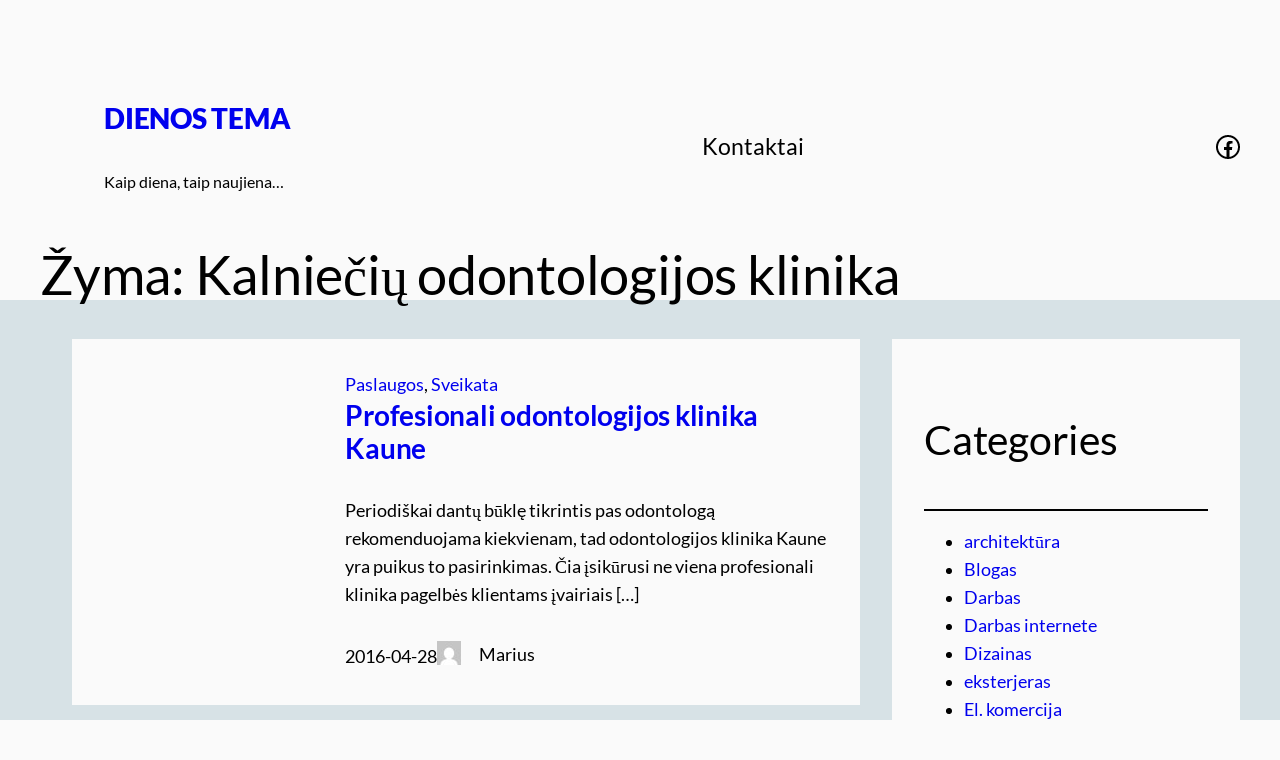

--- FILE ---
content_type: text/html; charset=UTF-8
request_url: https://dienostema.lt/tag/kalnieciu-odontologijos-klinika/
body_size: 19146
content:
<!DOCTYPE html>
<html lang="lt-LT">
<head>
	<meta charset="UTF-8" />
	<meta name="viewport" content="width=device-width, initial-scale=1" />
<meta name='robots' content='index, follow, max-image-preview:large, max-snippet:-1, max-video-preview:-1' />

	
	<link rel="canonical" href="https://dienostema.lt/tag/kalnieciu-odontologijos-klinika/" />
	<meta property="og:locale" content="lt_LT" />
	<meta property="og:type" content="article" />
	<meta property="og:title" content="Kalniečių odontologijos klinika Archives - Dienos Tema" />
	<meta property="og:url" content="https://dienostema.lt/tag/kalnieciu-odontologijos-klinika/" />
	<meta property="og:site_name" content="Dienos Tema" />
	<meta name="twitter:card" content="summary_large_image" />
	<script type="application/ld+json" class="yoast-schema-graph">{"@context":"https://schema.org","@graph":[{"@type":"CollectionPage","@id":"https://dienostema.lt/tag/kalnieciu-odontologijos-klinika/","url":"https://dienostema.lt/tag/kalnieciu-odontologijos-klinika/","name":"Kalniečių odontologijos klinika Archives - Dienos Tema","isPartOf":{"@id":"https://dienostema.lt/#website"},"primaryImageOfPage":{"@id":"https://dienostema.lt/tag/kalnieciu-odontologijos-klinika/#primaryimage"},"image":{"@id":"https://dienostema.lt/tag/kalnieciu-odontologijos-klinika/#primaryimage"},"thumbnailUrl":"","breadcrumb":{"@id":"https://dienostema.lt/tag/kalnieciu-odontologijos-klinika/#breadcrumb"},"inLanguage":"lt-LT"},{"@type":"ImageObject","inLanguage":"lt-LT","@id":"https://dienostema.lt/tag/kalnieciu-odontologijos-klinika/#primaryimage","url":"","contentUrl":""},{"@type":"BreadcrumbList","@id":"https://dienostema.lt/tag/kalnieciu-odontologijos-klinika/#breadcrumb","itemListElement":[{"@type":"ListItem","position":1,"name":"Home","item":"https://dienostema.lt/"},{"@type":"ListItem","position":2,"name":"Kalniečių odontologijos klinika"}]},{"@type":"WebSite","@id":"https://dienostema.lt/#website","url":"https://dienostema.lt/","name":"Dienos Tema","description":"Kaip diena, taip naujiena...","potentialAction":[{"@type":"SearchAction","target":{"@type":"EntryPoint","urlTemplate":"https://dienostema.lt/?s={search_term_string}"},"query-input":{"@type":"PropertyValueSpecification","valueRequired":true,"valueName":"search_term_string"}}],"inLanguage":"lt-LT"}]}</script>
	


<title>Kalniečių odontologijos klinika Archives - Dienos Tema</title>
<link rel="alternate" type="application/rss+xml" title="Dienos Tema &raquo; Įrašų RSS srautas" href="https://dienostema.lt/feed/" />
<link rel="alternate" type="application/rss+xml" title="Dienos Tema &raquo; Komentarų RSS srautas" href="https://dienostema.lt/comments/feed/" />
<link rel="alternate" type="application/rss+xml" title="Dienos Tema &raquo; Žymos „Kalniečių odontologijos klinika“ RSS srautas" href="https://dienostema.lt/tag/kalnieciu-odontologijos-klinika/feed/" />
<style id='wp-img-auto-sizes-contain-inline-css'>
img:is([sizes=auto i],[sizes^="auto," i]){contain-intrinsic-size:3000px 1500px}
/*# sourceURL=wp-img-auto-sizes-contain-inline-css */
</style>

<style id='wp-block-group-inline-css'>
.wp-block-group{box-sizing:border-box}:where(.wp-block-group.wp-block-group-is-layout-constrained){position:relative}
/*# sourceURL=https://dienostema.lt/lib/blocks/group/style.min.css */
</style>
<style id='wp-block-site-title-inline-css'>
.wp-block-site-title{box-sizing:border-box}.wp-block-site-title :where(a){color:inherit;font-family:inherit;font-size:inherit;font-style:inherit;font-weight:inherit;letter-spacing:inherit;line-height:inherit;text-decoration:inherit}
/*# sourceURL=https://dienostema.lt/lib/blocks/site-title/style.min.css */
</style>
<style id='wp-block-site-tagline-inline-css'>
.wp-block-site-tagline{box-sizing:border-box}
/*# sourceURL=https://dienostema.lt/lib/blocks/site-tagline/style.min.css */
</style>
<style id='wp-block-navigation-link-inline-css'>
.wp-block-navigation .wp-block-navigation-item__label{overflow-wrap:break-word}.wp-block-navigation .wp-block-navigation-item__description{display:none}.link-ui-tools{outline:1px solid #f0f0f0;padding:8px}.link-ui-block-inserter{padding-top:8px}.link-ui-block-inserter__back{margin-left:8px;text-transform:uppercase}
/*# sourceURL=https://dienostema.lt/lib/blocks/navigation-link/style.min.css */
</style>
<link rel='stylesheet' id='wp-block-navigation-css' href='https://dienostema.lt/lib/blocks/navigation/style.min.css' media='all' />
<style id='wp-block-social-links-inline-css'>
.wp-block-social-links{background:none;box-sizing:border-box;margin-left:0;padding-left:0;padding-right:0;text-indent:0}.wp-block-social-links .wp-social-link a,.wp-block-social-links .wp-social-link a:hover{border-bottom:0;box-shadow:none;text-decoration:none}.wp-block-social-links .wp-social-link svg{height:1em;width:1em}.wp-block-social-links .wp-social-link span:not(.screen-reader-text){font-size:.65em;margin-left:.5em;margin-right:.5em}.wp-block-social-links.has-small-icon-size{font-size:16px}.wp-block-social-links,.wp-block-social-links.has-normal-icon-size{font-size:24px}.wp-block-social-links.has-large-icon-size{font-size:36px}.wp-block-social-links.has-huge-icon-size{font-size:48px}.wp-block-social-links.aligncenter{display:flex;justify-content:center}.wp-block-social-links.alignright{justify-content:flex-end}.wp-block-social-link{border-radius:9999px;display:block}@media not (prefers-reduced-motion){.wp-block-social-link{transition:transform .1s ease}}.wp-block-social-link{height:auto}.wp-block-social-link a{align-items:center;display:flex;line-height:0}.wp-block-social-link:hover{transform:scale(1.1)}.wp-block-social-links .wp-block-social-link.wp-social-link{display:inline-block;margin:0;padding:0}.wp-block-social-links .wp-block-social-link.wp-social-link .wp-block-social-link-anchor,.wp-block-social-links .wp-block-social-link.wp-social-link .wp-block-social-link-anchor svg,.wp-block-social-links .wp-block-social-link.wp-social-link .wp-block-social-link-anchor:active,.wp-block-social-links .wp-block-social-link.wp-social-link .wp-block-social-link-anchor:hover,.wp-block-social-links .wp-block-social-link.wp-social-link .wp-block-social-link-anchor:visited{color:currentColor;fill:currentColor}:where(.wp-block-social-links:not(.is-style-logos-only)) .wp-social-link{background-color:#f0f0f0;color:#444}:where(.wp-block-social-links:not(.is-style-logos-only)) .wp-social-link-amazon{background-color:#f90;color:#fff}:where(.wp-block-social-links:not(.is-style-logos-only)) .wp-social-link-bandcamp{background-color:#1ea0c3;color:#fff}:where(.wp-block-social-links:not(.is-style-logos-only)) .wp-social-link-behance{background-color:#0757fe;color:#fff}:where(.wp-block-social-links:not(.is-style-logos-only)) .wp-social-link-bluesky{background-color:#0a7aff;color:#fff}:where(.wp-block-social-links:not(.is-style-logos-only)) .wp-social-link-codepen{background-color:#1e1f26;color:#fff}:where(.wp-block-social-links:not(.is-style-logos-only)) .wp-social-link-deviantart{background-color:#02e49b;color:#fff}:where(.wp-block-social-links:not(.is-style-logos-only)) .wp-social-link-discord{background-color:#5865f2;color:#fff}:where(.wp-block-social-links:not(.is-style-logos-only)) .wp-social-link-dribbble{background-color:#e94c89;color:#fff}:where(.wp-block-social-links:not(.is-style-logos-only)) .wp-social-link-dropbox{background-color:#4280ff;color:#fff}:where(.wp-block-social-links:not(.is-style-logos-only)) .wp-social-link-etsy{background-color:#f45800;color:#fff}:where(.wp-block-social-links:not(.is-style-logos-only)) .wp-social-link-facebook{background-color:#0866ff;color:#fff}:where(.wp-block-social-links:not(.is-style-logos-only)) .wp-social-link-fivehundredpx{background-color:#000;color:#fff}:where(.wp-block-social-links:not(.is-style-logos-only)) .wp-social-link-flickr{background-color:#0461dd;color:#fff}:where(.wp-block-social-links:not(.is-style-logos-only)) .wp-social-link-foursquare{background-color:#e65678;color:#fff}:where(.wp-block-social-links:not(.is-style-logos-only)) .wp-social-link-github{background-color:#24292d;color:#fff}:where(.wp-block-social-links:not(.is-style-logos-only)) .wp-social-link-goodreads{background-color:#eceadd;color:#382110}:where(.wp-block-social-links:not(.is-style-logos-only)) .wp-social-link-google{background-color:#ea4434;color:#fff}:where(.wp-block-social-links:not(.is-style-logos-only)) .wp-social-link-gravatar{background-color:#1d4fc4;color:#fff}:where(.wp-block-social-links:not(.is-style-logos-only)) .wp-social-link-instagram{background-color:#f00075;color:#fff}:where(.wp-block-social-links:not(.is-style-logos-only)) .wp-social-link-lastfm{background-color:#e21b24;color:#fff}:where(.wp-block-social-links:not(.is-style-logos-only)) .wp-social-link-linkedin{background-color:#0d66c2;color:#fff}:where(.wp-block-social-links:not(.is-style-logos-only)) .wp-social-link-mastodon{background-color:#3288d4;color:#fff}:where(.wp-block-social-links:not(.is-style-logos-only)) .wp-social-link-medium{background-color:#000;color:#fff}:where(.wp-block-social-links:not(.is-style-logos-only)) .wp-social-link-meetup{background-color:#f6405f;color:#fff}:where(.wp-block-social-links:not(.is-style-logos-only)) .wp-social-link-patreon{background-color:#000;color:#fff}:where(.wp-block-social-links:not(.is-style-logos-only)) .wp-social-link-pinterest{background-color:#e60122;color:#fff}:where(.wp-block-social-links:not(.is-style-logos-only)) .wp-social-link-pocket{background-color:#ef4155;color:#fff}:where(.wp-block-social-links:not(.is-style-logos-only)) .wp-social-link-reddit{background-color:#ff4500;color:#fff}:where(.wp-block-social-links:not(.is-style-logos-only)) .wp-social-link-skype{background-color:#0478d7;color:#fff}:where(.wp-block-social-links:not(.is-style-logos-only)) .wp-social-link-snapchat{background-color:#fefc00;color:#fff;stroke:#000}:where(.wp-block-social-links:not(.is-style-logos-only)) .wp-social-link-soundcloud{background-color:#ff5600;color:#fff}:where(.wp-block-social-links:not(.is-style-logos-only)) .wp-social-link-spotify{background-color:#1bd760;color:#fff}:where(.wp-block-social-links:not(.is-style-logos-only)) .wp-social-link-telegram{background-color:#2aabee;color:#fff}:where(.wp-block-social-links:not(.is-style-logos-only)) .wp-social-link-threads{background-color:#000;color:#fff}:where(.wp-block-social-links:not(.is-style-logos-only)) .wp-social-link-tiktok{background-color:#000;color:#fff}:where(.wp-block-social-links:not(.is-style-logos-only)) .wp-social-link-tumblr{background-color:#011835;color:#fff}:where(.wp-block-social-links:not(.is-style-logos-only)) .wp-social-link-twitch{background-color:#6440a4;color:#fff}:where(.wp-block-social-links:not(.is-style-logos-only)) .wp-social-link-twitter{background-color:#1da1f2;color:#fff}:where(.wp-block-social-links:not(.is-style-logos-only)) .wp-social-link-vimeo{background-color:#1eb7ea;color:#fff}:where(.wp-block-social-links:not(.is-style-logos-only)) .wp-social-link-vk{background-color:#4680c2;color:#fff}:where(.wp-block-social-links:not(.is-style-logos-only)) .wp-social-link-wordpress{background-color:#3499cd;color:#fff}:where(.wp-block-social-links:not(.is-style-logos-only)) .wp-social-link-whatsapp{background-color:#25d366;color:#fff}:where(.wp-block-social-links:not(.is-style-logos-only)) .wp-social-link-x{background-color:#000;color:#fff}:where(.wp-block-social-links:not(.is-style-logos-only)) .wp-social-link-yelp{background-color:#d32422;color:#fff}:where(.wp-block-social-links:not(.is-style-logos-only)) .wp-social-link-youtube{background-color:red;color:#fff}:where(.wp-block-social-links.is-style-logos-only) .wp-social-link{background:none}:where(.wp-block-social-links.is-style-logos-only) .wp-social-link svg{height:1.25em;width:1.25em}:where(.wp-block-social-links.is-style-logos-only) .wp-social-link-amazon{color:#f90}:where(.wp-block-social-links.is-style-logos-only) .wp-social-link-bandcamp{color:#1ea0c3}:where(.wp-block-social-links.is-style-logos-only) .wp-social-link-behance{color:#0757fe}:where(.wp-block-social-links.is-style-logos-only) .wp-social-link-bluesky{color:#0a7aff}:where(.wp-block-social-links.is-style-logos-only) .wp-social-link-codepen{color:#1e1f26}:where(.wp-block-social-links.is-style-logos-only) .wp-social-link-deviantart{color:#02e49b}:where(.wp-block-social-links.is-style-logos-only) .wp-social-link-discord{color:#5865f2}:where(.wp-block-social-links.is-style-logos-only) .wp-social-link-dribbble{color:#e94c89}:where(.wp-block-social-links.is-style-logos-only) .wp-social-link-dropbox{color:#4280ff}:where(.wp-block-social-links.is-style-logos-only) .wp-social-link-etsy{color:#f45800}:where(.wp-block-social-links.is-style-logos-only) .wp-social-link-facebook{color:#0866ff}:where(.wp-block-social-links.is-style-logos-only) .wp-social-link-fivehundredpx{color:#000}:where(.wp-block-social-links.is-style-logos-only) .wp-social-link-flickr{color:#0461dd}:where(.wp-block-social-links.is-style-logos-only) .wp-social-link-foursquare{color:#e65678}:where(.wp-block-social-links.is-style-logos-only) .wp-social-link-github{color:#24292d}:where(.wp-block-social-links.is-style-logos-only) .wp-social-link-goodreads{color:#382110}:where(.wp-block-social-links.is-style-logos-only) .wp-social-link-google{color:#ea4434}:where(.wp-block-social-links.is-style-logos-only) .wp-social-link-gravatar{color:#1d4fc4}:where(.wp-block-social-links.is-style-logos-only) .wp-social-link-instagram{color:#f00075}:where(.wp-block-social-links.is-style-logos-only) .wp-social-link-lastfm{color:#e21b24}:where(.wp-block-social-links.is-style-logos-only) .wp-social-link-linkedin{color:#0d66c2}:where(.wp-block-social-links.is-style-logos-only) .wp-social-link-mastodon{color:#3288d4}:where(.wp-block-social-links.is-style-logos-only) .wp-social-link-medium{color:#000}:where(.wp-block-social-links.is-style-logos-only) .wp-social-link-meetup{color:#f6405f}:where(.wp-block-social-links.is-style-logos-only) .wp-social-link-patreon{color:#000}:where(.wp-block-social-links.is-style-logos-only) .wp-social-link-pinterest{color:#e60122}:where(.wp-block-social-links.is-style-logos-only) .wp-social-link-pocket{color:#ef4155}:where(.wp-block-social-links.is-style-logos-only) .wp-social-link-reddit{color:#ff4500}:where(.wp-block-social-links.is-style-logos-only) .wp-social-link-skype{color:#0478d7}:where(.wp-block-social-links.is-style-logos-only) .wp-social-link-snapchat{color:#fff;stroke:#000}:where(.wp-block-social-links.is-style-logos-only) .wp-social-link-soundcloud{color:#ff5600}:where(.wp-block-social-links.is-style-logos-only) .wp-social-link-spotify{color:#1bd760}:where(.wp-block-social-links.is-style-logos-only) .wp-social-link-telegram{color:#2aabee}:where(.wp-block-social-links.is-style-logos-only) .wp-social-link-threads{color:#000}:where(.wp-block-social-links.is-style-logos-only) .wp-social-link-tiktok{color:#000}:where(.wp-block-social-links.is-style-logos-only) .wp-social-link-tumblr{color:#011835}:where(.wp-block-social-links.is-style-logos-only) .wp-social-link-twitch{color:#6440a4}:where(.wp-block-social-links.is-style-logos-only) .wp-social-link-twitter{color:#1da1f2}:where(.wp-block-social-links.is-style-logos-only) .wp-social-link-vimeo{color:#1eb7ea}:where(.wp-block-social-links.is-style-logos-only) .wp-social-link-vk{color:#4680c2}:where(.wp-block-social-links.is-style-logos-only) .wp-social-link-whatsapp{color:#25d366}:where(.wp-block-social-links.is-style-logos-only) .wp-social-link-wordpress{color:#3499cd}:where(.wp-block-social-links.is-style-logos-only) .wp-social-link-x{color:#000}:where(.wp-block-social-links.is-style-logos-only) .wp-social-link-yelp{color:#d32422}:where(.wp-block-social-links.is-style-logos-only) .wp-social-link-youtube{color:red}.wp-block-social-links.is-style-pill-shape .wp-social-link{width:auto}:root :where(.wp-block-social-links .wp-social-link a){padding:.25em}:root :where(.wp-block-social-links.is-style-logos-only .wp-social-link a){padding:0}:root :where(.wp-block-social-links.is-style-pill-shape .wp-social-link a){padding-left:.6666666667em;padding-right:.6666666667em}.wp-block-social-links:not(.has-icon-color):not(.has-icon-background-color) .wp-social-link-snapchat .wp-block-social-link-label{color:#000}
/*# sourceURL=https://dienostema.lt/lib/blocks/social-links/style.min.css */
</style>
<style id='wp-block-query-title-inline-css'>
.wp-block-query-title{box-sizing:border-box}
/*# sourceURL=https://dienostema.lt/lib/blocks/query-title/style.min.css */
</style>
<style id='wp-block-post-terms-inline-css'>
.wp-block-post-terms{box-sizing:border-box}.wp-block-post-terms .wp-block-post-terms__separator{white-space:pre-wrap}
/*# sourceURL=https://dienostema.lt/lib/blocks/post-terms/style.min.css */
</style>
<style id='wp-block-post-title-inline-css'>
.wp-block-post-title{box-sizing:border-box;word-break:break-word}.wp-block-post-title :where(a){display:inline-block;font-family:inherit;font-size:inherit;font-style:inherit;font-weight:inherit;letter-spacing:inherit;line-height:inherit;text-decoration:inherit}
/*# sourceURL=https://dienostema.lt/lib/blocks/post-title/style.min.css */
</style>
<style id='wp-block-post-excerpt-inline-css'>
:where(.wp-block-post-excerpt){box-sizing:border-box;margin-bottom:var(--wp--style--block-gap);margin-top:var(--wp--style--block-gap)}.wp-block-post-excerpt__excerpt{margin-bottom:0;margin-top:0}.wp-block-post-excerpt__more-text{margin-bottom:0;margin-top:var(--wp--style--block-gap)}.wp-block-post-excerpt__more-link{display:inline-block}
/*# sourceURL=https://dienostema.lt/lib/blocks/post-excerpt/style.min.css */
</style>
<style id='wp-block-post-date-inline-css'>
.wp-block-post-date{box-sizing:border-box}
/*# sourceURL=https://dienostema.lt/lib/blocks/post-date/style.min.css */
</style>
<style id='wp-block-post-author-inline-css'>
.wp-block-post-author{box-sizing:border-box;display:flex;flex-wrap:wrap}.wp-block-post-author__byline{font-size:.5em;margin-bottom:0;margin-top:0;width:100%}.wp-block-post-author__avatar{margin-right:1em}.wp-block-post-author__bio{font-size:.7em;margin-bottom:.7em}.wp-block-post-author__content{flex-basis:0;flex-grow:1}.wp-block-post-author__name{margin:0}
/*# sourceURL=https://dienostema.lt/lib/blocks/post-author/style.min.css */
</style>
<style id='wp-block-columns-inline-css'>
.wp-block-columns{box-sizing:border-box;display:flex;flex-wrap:wrap!important}@media (min-width:782px){.wp-block-columns{flex-wrap:nowrap!important}}.wp-block-columns{align-items:normal!important}.wp-block-columns.are-vertically-aligned-top{align-items:flex-start}.wp-block-columns.are-vertically-aligned-center{align-items:center}.wp-block-columns.are-vertically-aligned-bottom{align-items:flex-end}@media (max-width:781px){.wp-block-columns:not(.is-not-stacked-on-mobile)>.wp-block-column{flex-basis:100%!important}}@media (min-width:782px){.wp-block-columns:not(.is-not-stacked-on-mobile)>.wp-block-column{flex-basis:0;flex-grow:1}.wp-block-columns:not(.is-not-stacked-on-mobile)>.wp-block-column[style*=flex-basis]{flex-grow:0}}.wp-block-columns.is-not-stacked-on-mobile{flex-wrap:nowrap!important}.wp-block-columns.is-not-stacked-on-mobile>.wp-block-column{flex-basis:0;flex-grow:1}.wp-block-columns.is-not-stacked-on-mobile>.wp-block-column[style*=flex-basis]{flex-grow:0}:where(.wp-block-columns){margin-bottom:1.75em}:where(.wp-block-columns.has-background){padding:1.25em 2.375em}.wp-block-column{flex-grow:1;min-width:0;overflow-wrap:break-word;word-break:break-word}.wp-block-column.is-vertically-aligned-top{align-self:flex-start}.wp-block-column.is-vertically-aligned-center{align-self:center}.wp-block-column.is-vertically-aligned-bottom{align-self:flex-end}.wp-block-column.is-vertically-aligned-stretch{align-self:stretch}.wp-block-column.is-vertically-aligned-bottom,.wp-block-column.is-vertically-aligned-center,.wp-block-column.is-vertically-aligned-top{width:100%}
/*# sourceURL=https://dienostema.lt/lib/blocks/columns/style.min.css */
</style>
<style id='wp-block-post-template-inline-css'>
.wp-block-post-template{box-sizing:border-box;list-style:none;margin-bottom:0;margin-top:0;max-width:100%;padding:0}.wp-block-post-template.is-flex-container{display:flex;flex-direction:row;flex-wrap:wrap;gap:1.25em}.wp-block-post-template.is-flex-container>li{margin:0;width:100%}@media (min-width:600px){.wp-block-post-template.is-flex-container.is-flex-container.columns-2>li{width:calc(50% - .625em)}.wp-block-post-template.is-flex-container.is-flex-container.columns-3>li{width:calc(33.33333% - .83333em)}.wp-block-post-template.is-flex-container.is-flex-container.columns-4>li{width:calc(25% - .9375em)}.wp-block-post-template.is-flex-container.is-flex-container.columns-5>li{width:calc(20% - 1em)}.wp-block-post-template.is-flex-container.is-flex-container.columns-6>li{width:calc(16.66667% - 1.04167em)}}@media (max-width:600px){.wp-block-post-template-is-layout-grid.wp-block-post-template-is-layout-grid.wp-block-post-template-is-layout-grid.wp-block-post-template-is-layout-grid{grid-template-columns:1fr}}.wp-block-post-template-is-layout-constrained>li>.alignright,.wp-block-post-template-is-layout-flow>li>.alignright{float:right;margin-inline-end:0;margin-inline-start:2em}.wp-block-post-template-is-layout-constrained>li>.alignleft,.wp-block-post-template-is-layout-flow>li>.alignleft{float:left;margin-inline-end:2em;margin-inline-start:0}.wp-block-post-template-is-layout-constrained>li>.aligncenter,.wp-block-post-template-is-layout-flow>li>.aligncenter{margin-inline-end:auto;margin-inline-start:auto}
/*# sourceURL=https://dienostema.lt/lib/blocks/post-template/style.min.css */
</style>
<style id='wp-block-heading-inline-css'>
h1:where(.wp-block-heading).has-background,h2:where(.wp-block-heading).has-background,h3:where(.wp-block-heading).has-background,h4:where(.wp-block-heading).has-background,h5:where(.wp-block-heading).has-background,h6:where(.wp-block-heading).has-background{padding:1.25em 2.375em}h1.has-text-align-left[style*=writing-mode]:where([style*=vertical-lr]),h1.has-text-align-right[style*=writing-mode]:where([style*=vertical-rl]),h2.has-text-align-left[style*=writing-mode]:where([style*=vertical-lr]),h2.has-text-align-right[style*=writing-mode]:where([style*=vertical-rl]),h3.has-text-align-left[style*=writing-mode]:where([style*=vertical-lr]),h3.has-text-align-right[style*=writing-mode]:where([style*=vertical-rl]),h4.has-text-align-left[style*=writing-mode]:where([style*=vertical-lr]),h4.has-text-align-right[style*=writing-mode]:where([style*=vertical-rl]),h5.has-text-align-left[style*=writing-mode]:where([style*=vertical-lr]),h5.has-text-align-right[style*=writing-mode]:where([style*=vertical-rl]),h6.has-text-align-left[style*=writing-mode]:where([style*=vertical-lr]),h6.has-text-align-right[style*=writing-mode]:where([style*=vertical-rl]){rotate:180deg}
/*# sourceURL=https://dienostema.lt/lib/blocks/heading/style.min.css */
</style>
<style id='wp-block-separator-inline-css'>
@charset "UTF-8";.wp-block-separator{border:none;border-top:2px solid}:root :where(.wp-block-separator.is-style-dots){height:auto;line-height:1;text-align:center}:root :where(.wp-block-separator.is-style-dots):before{color:currentColor;content:"···";font-family:serif;font-size:1.5em;letter-spacing:2em;padding-left:2em}.wp-block-separator.is-style-dots{background:none!important;border:none!important}
/*# sourceURL=https://dienostema.lt/lib/blocks/separator/style.min.css */
</style>
<style id='wp-block-categories-inline-css'>
.wp-block-categories{box-sizing:border-box}.wp-block-categories.alignleft{margin-right:2em}.wp-block-categories.alignright{margin-left:2em}.wp-block-categories.wp-block-categories-dropdown.aligncenter{text-align:center}.wp-block-categories .wp-block-categories__label{display:block;width:100%}
/*# sourceURL=https://dienostema.lt/lib/blocks/categories/style.min.css */
</style>
<style id='wp-block-latest-posts-inline-css'>
.wp-block-latest-posts{box-sizing:border-box}.wp-block-latest-posts.alignleft{margin-right:2em}.wp-block-latest-posts.alignright{margin-left:2em}.wp-block-latest-posts.wp-block-latest-posts__list{list-style:none}.wp-block-latest-posts.wp-block-latest-posts__list li{clear:both;overflow-wrap:break-word}.wp-block-latest-posts.is-grid{display:flex;flex-wrap:wrap}.wp-block-latest-posts.is-grid li{margin:0 1.25em 1.25em 0;width:100%}@media (min-width:600px){.wp-block-latest-posts.columns-2 li{width:calc(50% - .625em)}.wp-block-latest-posts.columns-2 li:nth-child(2n){margin-right:0}.wp-block-latest-posts.columns-3 li{width:calc(33.33333% - .83333em)}.wp-block-latest-posts.columns-3 li:nth-child(3n){margin-right:0}.wp-block-latest-posts.columns-4 li{width:calc(25% - .9375em)}.wp-block-latest-posts.columns-4 li:nth-child(4n){margin-right:0}.wp-block-latest-posts.columns-5 li{width:calc(20% - 1em)}.wp-block-latest-posts.columns-5 li:nth-child(5n){margin-right:0}.wp-block-latest-posts.columns-6 li{width:calc(16.66667% - 1.04167em)}.wp-block-latest-posts.columns-6 li:nth-child(6n){margin-right:0}}:root :where(.wp-block-latest-posts.is-grid){padding:0}:root :where(.wp-block-latest-posts.wp-block-latest-posts__list){padding-left:0}.wp-block-latest-posts__post-author,.wp-block-latest-posts__post-date{display:block;font-size:.8125em}.wp-block-latest-posts__post-excerpt,.wp-block-latest-posts__post-full-content{margin-bottom:1em;margin-top:.5em}.wp-block-latest-posts__featured-image a{display:inline-block}.wp-block-latest-posts__featured-image img{height:auto;max-width:100%;width:auto}.wp-block-latest-posts__featured-image.alignleft{float:left;margin-right:1em}.wp-block-latest-posts__featured-image.alignright{float:right;margin-left:1em}.wp-block-latest-posts__featured-image.aligncenter{margin-bottom:1em;text-align:center}
/*# sourceURL=https://dienostema.lt/lib/blocks/latest-posts/style.min.css */
</style>
<style id='wp-block-tag-cloud-inline-css'>
.wp-block-tag-cloud{box-sizing:border-box}.wp-block-tag-cloud.aligncenter{justify-content:center;text-align:center}.wp-block-tag-cloud a{display:inline-block;margin-right:5px}.wp-block-tag-cloud span{display:inline-block;margin-left:5px;text-decoration:none}:root :where(.wp-block-tag-cloud.is-style-outline){display:flex;flex-wrap:wrap;gap:1ch}:root :where(.wp-block-tag-cloud.is-style-outline a){border:1px solid;font-size:unset!important;margin-right:0;padding:1ch 2ch;text-decoration:none!important}
/*# sourceURL=https://dienostema.lt/lib/blocks/tag-cloud/style.min.css */
</style>
<style id='wp-block-spacer-inline-css'>
.wp-block-spacer{clear:both}
/*# sourceURL=https://dienostema.lt/lib/blocks/spacer/style.min.css */
</style>
<style id='wp-block-paragraph-inline-css'>
.is-small-text{font-size:.875em}.is-regular-text{font-size:1em}.is-large-text{font-size:2.25em}.is-larger-text{font-size:3em}.has-drop-cap:not(:focus):first-letter{float:left;font-size:8.4em;font-style:normal;font-weight:100;line-height:.68;margin:.05em .1em 0 0;text-transform:uppercase}body.rtl .has-drop-cap:not(:focus):first-letter{float:none;margin-left:.1em}p.has-drop-cap.has-background{overflow:hidden}:root :where(p.has-background){padding:1.25em 2.375em}:where(p.has-text-color:not(.has-link-color)) a{color:inherit}p.has-text-align-left[style*="writing-mode:vertical-lr"],p.has-text-align-right[style*="writing-mode:vertical-rl"]{rotate:180deg}
/*# sourceURL=https://dienostema.lt/lib/blocks/paragraph/style.min.css */
</style>
<style id='wp-block-archives-inline-css'>
.wp-block-archives{box-sizing:border-box}.wp-block-archives-dropdown label{display:block}
/*# sourceURL=https://dienostema.lt/lib/blocks/archives/style.min.css */
</style>
<style id='wp-block-library-inline-css'>
:root{--wp-block-synced-color:#7a00df;--wp-block-synced-color--rgb:122,0,223;--wp-bound-block-color:var(--wp-block-synced-color);--wp-editor-canvas-background:#ddd;--wp-admin-theme-color:#007cba;--wp-admin-theme-color--rgb:0,124,186;--wp-admin-theme-color-darker-10:#006ba1;--wp-admin-theme-color-darker-10--rgb:0,107,160.5;--wp-admin-theme-color-darker-20:#005a87;--wp-admin-theme-color-darker-20--rgb:0,90,135;--wp-admin-border-width-focus:2px}@media (min-resolution:192dpi){:root{--wp-admin-border-width-focus:1.5px}}.wp-element-button{cursor:pointer}:root .has-very-light-gray-background-color{background-color:#eee}:root .has-very-dark-gray-background-color{background-color:#313131}:root .has-very-light-gray-color{color:#eee}:root .has-very-dark-gray-color{color:#313131}:root .has-vivid-green-cyan-to-vivid-cyan-blue-gradient-background{background:linear-gradient(135deg,#00d084,#0693e3)}:root .has-purple-crush-gradient-background{background:linear-gradient(135deg,#34e2e4,#4721fb 50%,#ab1dfe)}:root .has-hazy-dawn-gradient-background{background:linear-gradient(135deg,#faaca8,#dad0ec)}:root .has-subdued-olive-gradient-background{background:linear-gradient(135deg,#fafae1,#67a671)}:root .has-atomic-cream-gradient-background{background:linear-gradient(135deg,#fdd79a,#004a59)}:root .has-nightshade-gradient-background{background:linear-gradient(135deg,#330968,#31cdcf)}:root .has-midnight-gradient-background{background:linear-gradient(135deg,#020381,#2874fc)}:root{--wp--preset--font-size--normal:16px;--wp--preset--font-size--huge:42px}.has-regular-font-size{font-size:1em}.has-larger-font-size{font-size:2.625em}.has-normal-font-size{font-size:var(--wp--preset--font-size--normal)}.has-huge-font-size{font-size:var(--wp--preset--font-size--huge)}.has-text-align-center{text-align:center}.has-text-align-left{text-align:left}.has-text-align-right{text-align:right}.has-fit-text{white-space:nowrap!important}#end-resizable-editor-section{display:none}.aligncenter{clear:both}.items-justified-left{justify-content:flex-start}.items-justified-center{justify-content:center}.items-justified-right{justify-content:flex-end}.items-justified-space-between{justify-content:space-between}.screen-reader-text{border:0;clip-path:inset(50%);height:1px;margin:-1px;overflow:hidden;padding:0;position:absolute;width:1px;word-wrap:normal!important}.screen-reader-text:focus{background-color:#ddd;clip-path:none;color:#444;display:block;font-size:1em;height:auto;left:5px;line-height:normal;padding:15px 23px 14px;text-decoration:none;top:5px;width:auto;z-index:100000}html :where(.has-border-color){border-style:solid}html :where([style*=border-top-color]){border-top-style:solid}html :where([style*=border-right-color]){border-right-style:solid}html :where([style*=border-bottom-color]){border-bottom-style:solid}html :where([style*=border-left-color]){border-left-style:solid}html :where([style*=border-width]){border-style:solid}html :where([style*=border-top-width]){border-top-style:solid}html :where([style*=border-right-width]){border-right-style:solid}html :where([style*=border-bottom-width]){border-bottom-style:solid}html :where([style*=border-left-width]){border-left-style:solid}html :where(img[class*=wp-image-]){height:auto;max-width:100%}:where(figure){margin:0 0 1em}html :where(.is-position-sticky){--wp-admin--admin-bar--position-offset:var(--wp-admin--admin-bar--height,0px)}@media screen and (max-width:600px){html :where(.is-position-sticky){--wp-admin--admin-bar--position-offset:0px}}
/*# sourceURL=/wp-includes/css/dist/block-library/common.min.css */
</style>
<style id='global-styles-inline-css'>
:root{--wp--preset--aspect-ratio--square: 1;--wp--preset--aspect-ratio--4-3: 4/3;--wp--preset--aspect-ratio--3-4: 3/4;--wp--preset--aspect-ratio--3-2: 3/2;--wp--preset--aspect-ratio--2-3: 2/3;--wp--preset--aspect-ratio--16-9: 16/9;--wp--preset--aspect-ratio--9-16: 9/16;--wp--preset--color--black: #000000;--wp--preset--color--cyan-bluish-gray: #abb8c3;--wp--preset--color--white: #ffffff;--wp--preset--color--pale-pink: #f78da7;--wp--preset--color--vivid-red: #cf2e2e;--wp--preset--color--luminous-vivid-orange: #ff6900;--wp--preset--color--luminous-vivid-amber: #fcb900;--wp--preset--color--light-green-cyan: #7bdcb5;--wp--preset--color--vivid-green-cyan: #00d084;--wp--preset--color--pale-cyan-blue: #8ed1fc;--wp--preset--color--vivid-cyan-blue: #0693e3;--wp--preset--color--vivid-purple: #9b51e0;--wp--preset--color--base: #fafafa;--wp--preset--color--contrast: #000000;--wp--preset--color--primary: #fd7005;--wp--preset--color--secondary: #d7e2e6;--wp--preset--color--tertiary: #9d9d9d;--wp--preset--gradient--vivid-cyan-blue-to-vivid-purple: linear-gradient(135deg,rgb(6,147,227) 0%,rgb(155,81,224) 100%);--wp--preset--gradient--light-green-cyan-to-vivid-green-cyan: linear-gradient(135deg,rgb(122,220,180) 0%,rgb(0,208,130) 100%);--wp--preset--gradient--luminous-vivid-amber-to-luminous-vivid-orange: linear-gradient(135deg,rgb(252,185,0) 0%,rgb(255,105,0) 100%);--wp--preset--gradient--luminous-vivid-orange-to-vivid-red: linear-gradient(135deg,rgb(255,105,0) 0%,rgb(207,46,46) 100%);--wp--preset--gradient--very-light-gray-to-cyan-bluish-gray: linear-gradient(135deg,rgb(238,238,238) 0%,rgb(169,184,195) 100%);--wp--preset--gradient--cool-to-warm-spectrum: linear-gradient(135deg,rgb(74,234,220) 0%,rgb(151,120,209) 20%,rgb(207,42,186) 40%,rgb(238,44,130) 60%,rgb(251,105,98) 80%,rgb(254,248,76) 100%);--wp--preset--gradient--blush-light-purple: linear-gradient(135deg,rgb(255,206,236) 0%,rgb(152,150,240) 100%);--wp--preset--gradient--blush-bordeaux: linear-gradient(135deg,rgb(254,205,165) 0%,rgb(254,45,45) 50%,rgb(107,0,62) 100%);--wp--preset--gradient--luminous-dusk: linear-gradient(135deg,rgb(255,203,112) 0%,rgb(199,81,192) 50%,rgb(65,88,208) 100%);--wp--preset--gradient--pale-ocean: linear-gradient(135deg,rgb(255,245,203) 0%,rgb(182,227,212) 50%,rgb(51,167,181) 100%);--wp--preset--gradient--electric-grass: linear-gradient(135deg,rgb(202,248,128) 0%,rgb(113,206,126) 100%);--wp--preset--gradient--midnight: linear-gradient(135deg,rgb(2,3,129) 0%,rgb(40,116,252) 100%);--wp--preset--gradient--secondary-base: linear-gradient(180deg, var(--wp--preset--color--secondary) 0%,var(--wp--preset--color--base) 100%);--wp--preset--gradient--base-secondary-base: linear-gradient(180deg, var(--wp--preset--color--base) 0 min(24rem, 300px), var(--wp--preset--color--secondary) 0% 30%, var(--wp--preset--color--base) 100%);--wp--preset--gradient--tertiary-primary: linear-gradient(90deg, var(--wp--preset--color--tertiary) 5.74%, var(--wp--preset--color--primary) 100%);--wp--preset--gradient--primary-tertiary: linear-gradient(90deg, var(--wp--preset--color--primary) 5.74%, var(--wp--preset--color--tertiary) 100%);--wp--preset--font-size--small: clamp(0.875rem, 0.875rem + ((1vw - 0.2rem) * 0.177), 1rem);--wp--preset--font-size--medium: clamp(1rem, 1rem + ((1vw - 0.2rem) * 0.177), 1.125rem);--wp--preset--font-size--large: 1.75rem;--wp--preset--font-size--x-large: 3.25rem;--wp--preset--font-size--xx-large: clamp(4rem, 4rem + ((1vw - 0.2rem) * 22.655), 20rem);--wp--preset--font-family--lato: Lato;--wp--preset--spacing--20: 0.44rem;--wp--preset--spacing--30: clamp(1.5rem, 5vw, 2rem);--wp--preset--spacing--40: clamp(1.8rem, 1.8rem + ((1vw - 0.48rem) * 2.885), 3rem);--wp--preset--spacing--50: clamp(2.5rem, 8vw, 4.5rem);--wp--preset--spacing--60: clamp(3.75rem, 10vw, 7rem);--wp--preset--spacing--70: clamp(5rem, 5.25rem + ((1vw - 0.48rem) * 9.096), 8rem);--wp--preset--spacing--80: clamp(7rem, 14vw, 11rem);--wp--preset--shadow--natural: 6px 6px 9px rgba(0, 0, 0, 0.2);--wp--preset--shadow--deep: 12px 12px 50px rgba(0, 0, 0, 0.4);--wp--preset--shadow--sharp: 6px 6px 0px rgba(0, 0, 0, 0.2);--wp--preset--shadow--outlined: 6px 6px 0px -3px rgb(255, 255, 255), 6px 6px rgb(0, 0, 0);--wp--preset--shadow--crisp: 6px 6px 0px rgb(0, 0, 0);}:root { --wp--style--global--content-size: 1170px;--wp--style--global--wide-size: 1450px; }:where(body) { margin: 0; }.wp-site-blocks { padding-top: var(--wp--style--root--padding-top); padding-bottom: var(--wp--style--root--padding-bottom); }.has-global-padding { padding-right: var(--wp--style--root--padding-right); padding-left: var(--wp--style--root--padding-left); }.has-global-padding > .alignfull { margin-right: calc(var(--wp--style--root--padding-right) * -1); margin-left: calc(var(--wp--style--root--padding-left) * -1); }.has-global-padding :where(:not(.alignfull.is-layout-flow) > .has-global-padding:not(.wp-block-block, .alignfull)) { padding-right: 0; padding-left: 0; }.has-global-padding :where(:not(.alignfull.is-layout-flow) > .has-global-padding:not(.wp-block-block, .alignfull)) > .alignfull { margin-left: 0; margin-right: 0; }.wp-site-blocks > .alignleft { float: left; margin-right: 2em; }.wp-site-blocks > .alignright { float: right; margin-left: 2em; }.wp-site-blocks > .aligncenter { justify-content: center; margin-left: auto; margin-right: auto; }:where(.wp-site-blocks) > * { margin-block-start: 1.5rem; margin-block-end: 0; }:where(.wp-site-blocks) > :first-child { margin-block-start: 0; }:where(.wp-site-blocks) > :last-child { margin-block-end: 0; }:root { --wp--style--block-gap: 1.5rem; }:root :where(.is-layout-flow) > :first-child{margin-block-start: 0;}:root :where(.is-layout-flow) > :last-child{margin-block-end: 0;}:root :where(.is-layout-flow) > *{margin-block-start: 1.5rem;margin-block-end: 0;}:root :where(.is-layout-constrained) > :first-child{margin-block-start: 0;}:root :where(.is-layout-constrained) > :last-child{margin-block-end: 0;}:root :where(.is-layout-constrained) > *{margin-block-start: 1.5rem;margin-block-end: 0;}:root :where(.is-layout-flex){gap: 1.5rem;}:root :where(.is-layout-grid){gap: 1.5rem;}.is-layout-flow > .alignleft{float: left;margin-inline-start: 0;margin-inline-end: 2em;}.is-layout-flow > .alignright{float: right;margin-inline-start: 2em;margin-inline-end: 0;}.is-layout-flow > .aligncenter{margin-left: auto !important;margin-right: auto !important;}.is-layout-constrained > .alignleft{float: left;margin-inline-start: 0;margin-inline-end: 2em;}.is-layout-constrained > .alignright{float: right;margin-inline-start: 2em;margin-inline-end: 0;}.is-layout-constrained > .aligncenter{margin-left: auto !important;margin-right: auto !important;}.is-layout-constrained > :where(:not(.alignleft):not(.alignright):not(.alignfull)){max-width: var(--wp--style--global--content-size);margin-left: auto !important;margin-right: auto !important;}.is-layout-constrained > .alignwide{max-width: var(--wp--style--global--wide-size);}body .is-layout-flex{display: flex;}.is-layout-flex{flex-wrap: wrap;align-items: center;}.is-layout-flex > :is(*, div){margin: 0;}body .is-layout-grid{display: grid;}.is-layout-grid > :is(*, div){margin: 0;}html{min-height: calc(100% - var(--wp-admin--admin-bar--height, 0px));}body{background: var(--wp--preset--gradient--base-secondary-base) no-repeat;background-color: var(--wp--preset--color--base);color: var(--wp--preset--color--contrast);font-family: var(--wp--preset--font-family--lato);font-size: var(--wp--preset--font-size--medium);line-height: 1.6;--wp--style--root--padding-top: var(--wp--preset--spacing--40);--wp--style--root--padding-right: var(--wp--preset--spacing--30);--wp--style--root--padding-bottom: var(--wp--preset--spacing--40);--wp--style--root--padding-left: var(--wp--preset--spacing--30);}a:where(:not(.wp-element-button)){color: var(--wp--preset--color--contrast);text-decoration: underline;}:root :where(a:where(:not(.wp-element-button)):hover){text-decoration: none;}:root :where(a:where(:not(.wp-element-button)):focus){text-decoration: underline dashed;}:root :where(a:where(:not(.wp-element-button)):active){color: var(--wp--preset--color--primary);text-decoration: none;}h1, h2, h3, h4, h5, h6{font-weight: 400;letter-spacing: -0.015rem;line-height: 1.4;}h1{font-size: clamp(2.032rem, 2.032rem + ((1vw - 0.2rem) * 2.256), 3.625rem);line-height: 1.2;}h2{font-size: clamp(2.625rem, calc(2.625rem + ((1vw - 0.48rem) * 8.4135)), 3.25rem);line-height: 1.2;}h3{font-size: var(--wp--preset--font-size--x-large);}h4{font-size: var(--wp--preset--font-size--large);}h5{font-size: var(--wp--preset--font-size--medium);font-weight: 700;text-transform: uppercase;}h6{font-size: var(--wp--preset--font-size--medium);text-transform: uppercase;}:root :where(.wp-element-button, .wp-block-button__link){background-color: var(--wp--preset--color--primary);border-radius: 99999px;border-width: 0;color: var(--wp--preset--color--base);font-family: inherit;font-size: inherit;font-style: inherit;font-weight: inherit;letter-spacing: inherit;line-height: inherit;padding-top: calc(0.667em + 2px);padding-right: calc(1.333em + 2px);padding-bottom: calc(0.667em + 2px);padding-left: calc(1.333em + 2px);text-decoration: none;text-transform: inherit;}:root :where(.wp-element-button:visited, .wp-block-button__link:visited){color: var(--wp--preset--color--base);}:root :where(.wp-element-button:hover, .wp-block-button__link:hover){background: none;background-color: var(--wp--preset--color--primary);color: var(--wp--preset--color--secondary);}:root :where(.wp-element-button:focus, .wp-block-button__link:focus){background: none;background-color: var(--wp--preset--color--primary);color: var(--wp--preset--color--secondary);}:root :where(.wp-element-button:active, .wp-block-button__link:active){background: none;background-color: var(--wp--preset--color--primary);color: var(--wp--preset--color--secondary);}.has-black-color{color: var(--wp--preset--color--black) !important;}.has-cyan-bluish-gray-color{color: var(--wp--preset--color--cyan-bluish-gray) !important;}.has-white-color{color: var(--wp--preset--color--white) !important;}.has-pale-pink-color{color: var(--wp--preset--color--pale-pink) !important;}.has-vivid-red-color{color: var(--wp--preset--color--vivid-red) !important;}.has-luminous-vivid-orange-color{color: var(--wp--preset--color--luminous-vivid-orange) !important;}.has-luminous-vivid-amber-color{color: var(--wp--preset--color--luminous-vivid-amber) !important;}.has-light-green-cyan-color{color: var(--wp--preset--color--light-green-cyan) !important;}.has-vivid-green-cyan-color{color: var(--wp--preset--color--vivid-green-cyan) !important;}.has-pale-cyan-blue-color{color: var(--wp--preset--color--pale-cyan-blue) !important;}.has-vivid-cyan-blue-color{color: var(--wp--preset--color--vivid-cyan-blue) !important;}.has-vivid-purple-color{color: var(--wp--preset--color--vivid-purple) !important;}.has-base-color{color: var(--wp--preset--color--base) !important;}.has-contrast-color{color: var(--wp--preset--color--contrast) !important;}.has-primary-color{color: var(--wp--preset--color--primary) !important;}.has-secondary-color{color: var(--wp--preset--color--secondary) !important;}.has-tertiary-color{color: var(--wp--preset--color--tertiary) !important;}.has-black-background-color{background-color: var(--wp--preset--color--black) !important;}.has-cyan-bluish-gray-background-color{background-color: var(--wp--preset--color--cyan-bluish-gray) !important;}.has-white-background-color{background-color: var(--wp--preset--color--white) !important;}.has-pale-pink-background-color{background-color: var(--wp--preset--color--pale-pink) !important;}.has-vivid-red-background-color{background-color: var(--wp--preset--color--vivid-red) !important;}.has-luminous-vivid-orange-background-color{background-color: var(--wp--preset--color--luminous-vivid-orange) !important;}.has-luminous-vivid-amber-background-color{background-color: var(--wp--preset--color--luminous-vivid-amber) !important;}.has-light-green-cyan-background-color{background-color: var(--wp--preset--color--light-green-cyan) !important;}.has-vivid-green-cyan-background-color{background-color: var(--wp--preset--color--vivid-green-cyan) !important;}.has-pale-cyan-blue-background-color{background-color: var(--wp--preset--color--pale-cyan-blue) !important;}.has-vivid-cyan-blue-background-color{background-color: var(--wp--preset--color--vivid-cyan-blue) !important;}.has-vivid-purple-background-color{background-color: var(--wp--preset--color--vivid-purple) !important;}.has-base-background-color{background-color: var(--wp--preset--color--base) !important;}.has-contrast-background-color{background-color: var(--wp--preset--color--contrast) !important;}.has-primary-background-color{background-color: var(--wp--preset--color--primary) !important;}.has-secondary-background-color{background-color: var(--wp--preset--color--secondary) !important;}.has-tertiary-background-color{background-color: var(--wp--preset--color--tertiary) !important;}.has-black-border-color{border-color: var(--wp--preset--color--black) !important;}.has-cyan-bluish-gray-border-color{border-color: var(--wp--preset--color--cyan-bluish-gray) !important;}.has-white-border-color{border-color: var(--wp--preset--color--white) !important;}.has-pale-pink-border-color{border-color: var(--wp--preset--color--pale-pink) !important;}.has-vivid-red-border-color{border-color: var(--wp--preset--color--vivid-red) !important;}.has-luminous-vivid-orange-border-color{border-color: var(--wp--preset--color--luminous-vivid-orange) !important;}.has-luminous-vivid-amber-border-color{border-color: var(--wp--preset--color--luminous-vivid-amber) !important;}.has-light-green-cyan-border-color{border-color: var(--wp--preset--color--light-green-cyan) !important;}.has-vivid-green-cyan-border-color{border-color: var(--wp--preset--color--vivid-green-cyan) !important;}.has-pale-cyan-blue-border-color{border-color: var(--wp--preset--color--pale-cyan-blue) !important;}.has-vivid-cyan-blue-border-color{border-color: var(--wp--preset--color--vivid-cyan-blue) !important;}.has-vivid-purple-border-color{border-color: var(--wp--preset--color--vivid-purple) !important;}.has-base-border-color{border-color: var(--wp--preset--color--base) !important;}.has-contrast-border-color{border-color: var(--wp--preset--color--contrast) !important;}.has-primary-border-color{border-color: var(--wp--preset--color--primary) !important;}.has-secondary-border-color{border-color: var(--wp--preset--color--secondary) !important;}.has-tertiary-border-color{border-color: var(--wp--preset--color--tertiary) !important;}.has-vivid-cyan-blue-to-vivid-purple-gradient-background{background: var(--wp--preset--gradient--vivid-cyan-blue-to-vivid-purple) !important;}.has-light-green-cyan-to-vivid-green-cyan-gradient-background{background: var(--wp--preset--gradient--light-green-cyan-to-vivid-green-cyan) !important;}.has-luminous-vivid-amber-to-luminous-vivid-orange-gradient-background{background: var(--wp--preset--gradient--luminous-vivid-amber-to-luminous-vivid-orange) !important;}.has-luminous-vivid-orange-to-vivid-red-gradient-background{background: var(--wp--preset--gradient--luminous-vivid-orange-to-vivid-red) !important;}.has-very-light-gray-to-cyan-bluish-gray-gradient-background{background: var(--wp--preset--gradient--very-light-gray-to-cyan-bluish-gray) !important;}.has-cool-to-warm-spectrum-gradient-background{background: var(--wp--preset--gradient--cool-to-warm-spectrum) !important;}.has-blush-light-purple-gradient-background{background: var(--wp--preset--gradient--blush-light-purple) !important;}.has-blush-bordeaux-gradient-background{background: var(--wp--preset--gradient--blush-bordeaux) !important;}.has-luminous-dusk-gradient-background{background: var(--wp--preset--gradient--luminous-dusk) !important;}.has-pale-ocean-gradient-background{background: var(--wp--preset--gradient--pale-ocean) !important;}.has-electric-grass-gradient-background{background: var(--wp--preset--gradient--electric-grass) !important;}.has-midnight-gradient-background{background: var(--wp--preset--gradient--midnight) !important;}.has-secondary-base-gradient-background{background: var(--wp--preset--gradient--secondary-base) !important;}.has-base-secondary-base-gradient-background{background: var(--wp--preset--gradient--base-secondary-base) !important;}.has-tertiary-primary-gradient-background{background: var(--wp--preset--gradient--tertiary-primary) !important;}.has-primary-tertiary-gradient-background{background: var(--wp--preset--gradient--primary-tertiary) !important;}.has-small-font-size{font-size: var(--wp--preset--font-size--small) !important;}.has-medium-font-size{font-size: var(--wp--preset--font-size--medium) !important;}.has-large-font-size{font-size: var(--wp--preset--font-size--large) !important;}.has-x-large-font-size{font-size: var(--wp--preset--font-size--x-large) !important;}.has-xx-large-font-size{font-size: var(--wp--preset--font-size--xx-large) !important;}.has-lato-font-family{font-family: var(--wp--preset--font-family--lato) !important;}
:root :where(.wp-block-group){border-color: var(--wp--preset--color--primary);}
:root :where(.wp-block-navigation){font-size: var(--wp--preset--font-size--medium);}
:root :where(.wp-block-navigation a:where(:not(.wp-element-button))){text-decoration: none;}
:root :where(.wp-block-navigation a:where(:not(.wp-element-button)):hover){text-decoration: underline;}
:root :where(.wp-block-navigation a:where(:not(.wp-element-button)):focus){text-decoration: underline dashed;}
:root :where(.wp-block-navigation a:where(:not(.wp-element-button)):active){text-decoration: none;}
:root :where(.wp-block-post-author){color: var(--wp--preset--color--primary);font-size: var(--wp--preset--font-size--small);font-style: italic;}
:root :where(.wp-block-post-date){font-size: var(--wp--preset--font-size--small);font-weight: 400;}
:root :where(.wp-block-post-date a:where(:not(.wp-element-button))){color: var(--wp--preset--color--contrast);letter-spacing: 0.09rem;text-decoration: none;text-transform: uppercase;}
:root :where(.wp-block-post-date a:where(:not(.wp-element-button)):hover){text-decoration: underline;}
:root :where(.wp-block-post-excerpt){font-size: var(--wp--preset--font-size--medium);}
:root :where(.wp-block-post-terms){font-size: var(--wp--preset--font-size--small);}
:root :where(.wp-block-post-terms a:where(:not(.wp-element-button))){color: var(--wp--preset--color--primary);font-style: italic;}
:root :where(.wp-block-post-title){font-size: clamp(2.625rem, calc(2.625rem + ((1vw - 0.48rem) * 8.4135)), 3.25rem);font-weight: 400;margin-top: 1.25rem;margin-bottom: 1.25rem;}
:root :where(.wp-block-post-title a:where(:not(.wp-element-button))){text-decoration: none;}
:root :where(.wp-block-post-title a:where(:not(.wp-element-button)):hover){text-decoration: underline;}
:root :where(.wp-block-post-title a:where(:not(.wp-element-button)):focus){text-decoration: underline dashed;}
:root :where(.wp-block-post-title a:where(:not(.wp-element-button)):active){color: var(--wp--preset--color--contrast);text-decoration: none;}
:root :where(.wp-block-separator){color: var(--wp--preset--color--primary);}
:root :where(.wp-block-site-title){border-color: var(--wp--preset--color--primary);border-width: 0 0 2px 0;border-style: solid;font-size: var(--wp--preset--font-size--medium);font-weight: normal;letter-spacing: 0.09rem;line-height: 1.4;text-transform: uppercase;}
:root :where(.wp-block-site-title a:where(:not(.wp-element-button))){text-decoration: none;}
:root :where(.wp-block-site-title a:where(:not(.wp-element-button)):hover){color: var(--wp--preset--color--primary);text-decoration: none;}
:root :where(.wp-block-site-title a:where(:not(.wp-element-button)):focus){color: var(--wp--preset--color--primary);text-decoration: none;}
:root :where(.wp-block-site-title a:where(:not(.wp-element-button)):active){color: var(--wp--preset--color--primary);text-decoration: none;}
/*# sourceURL=global-styles-inline-css */
</style>
<style id='block-style-variation-styles-inline-css'>
:root :where(.wp-block-site-logo.is-style-rounded--2){border-radius: 9999px;}
/*# sourceURL=block-style-variation-styles-inline-css */
</style>
<style id='wp-emoji-styles-inline-css'>

	img.wp-smiley, img.emoji {
		display: inline !important;
		border: none !important;
		box-shadow: none !important;
		height: 1em !important;
		width: 1em !important;
		margin: 0 0.07em !important;
		vertical-align: -0.1em !important;
		background: none !important;
		padding: 0 !important;
	}
/*# sourceURL=wp-emoji-styles-inline-css */
</style>
<style id='core-block-supports-inline-css'>
.wp-elements-c8017e1ad1e9b6ce907da04dc3b28ea6 a:where(:not(.wp-element-button)){color:var(--wp--preset--color--contrast);}.wp-elements-9d90c7b3d94948fedfd1b459869f6292 a:where(:not(.wp-element-button)){color:var(--wp--preset--color--contrast);}.wp-container-core-group-is-layout-30a70405{gap:4px;flex-direction:column;align-items:flex-start;}.wp-container-core-group-is-layout-7a92790e{gap:24px;}.wp-container-content-9cfa9a5a{flex-grow:1;}.wp-container-core-navigation-is-layout-461416ef{gap:var(--wp--preset--spacing--30);justify-content:center;}.wp-container-core-social-links-is-layout-8929516d{gap:15px 15px;}.wp-container-core-group-is-layout-b585a4aa{justify-content:space-between;}.wp-container-core-group-is-layout-23b1a4dc > .alignfull{margin-right:calc(var(--wp--preset--spacing--30) * -1);margin-left:calc(var(--wp--preset--spacing--30) * -1);}.wp-elements-55240ebcb896275c9d58a9f4d093c7c6 a:where(:not(.wp-element-button)){color:var(--wp--preset--color--contrast);}.wp-elements-185de8723297e5dcf968b6cc9e2c8def a:where(:not(.wp-element-button)){color:var(--wp--preset--color--contrast);}.wp-container-core-group-is-layout-6c531013{flex-wrap:nowrap;}.wp-container-core-column-is-layout-69fcd244 > *{margin-block-start:0;margin-block-end:0;}.wp-container-core-column-is-layout-69fcd244 > * + *{margin-block-start:0;margin-block-end:0;}.wp-container-core-columns-is-layout-7466b548{flex-wrap:nowrap;}.wp-container-core-columns-is-layout-28f84493{flex-wrap:nowrap;}.wp-container-content-541a6b20{flex-basis:24px;}.wp-container-core-group-is-layout-2d729e81{flex-direction:column;align-items:flex-start;justify-content:flex-start;}.wp-container-core-group-is-layout-fe9cc265{flex-direction:column;align-items:flex-start;}.wp-container-core-group-is-layout-32091062{gap:8px;flex-direction:column;align-items:flex-start;}.wp-container-core-group-is-layout-35d1f3ed{gap:var(--wp--preset--spacing--50);justify-content:flex-end;align-items:flex-start;}.wp-container-core-group-is-layout-1f671b02{justify-content:space-between;align-items:flex-start;}
/*# sourceURL=core-block-supports-inline-css */
</style>
<style id='wp-block-template-skip-link-inline-css'>

		.skip-link.screen-reader-text {
			border: 0;
			clip-path: inset(50%);
			height: 1px;
			margin: -1px;
			overflow: hidden;
			padding: 0;
			position: absolute !important;
			width: 1px;
			word-wrap: normal !important;
		}

		.skip-link.screen-reader-text:focus {
			background-color: #eee;
			clip-path: none;
			color: #444;
			display: block;
			font-size: 1em;
			height: auto;
			left: 5px;
			line-height: normal;
			padding: 15px 23px 14px;
			text-decoration: none;
			top: 5px;
			width: auto;
			z-index: 100000;
		}
/*# sourceURL=wp-block-template-skip-link-inline-css */
</style>
<link rel='stylesheet' id='envo-extra-css' href='https://dienostema.lt/core/modules/40b01e4f79/css/style.css' media='all' />
<script src="https://dienostema.lt/lib/js/jquery/jquery.min.js" id="jquery-core-js"></script>
<script src="https://dienostema.lt/lib/js/jquery/jquery-migrate.min.js" id="jquery-migrate-js"></script>
<script type="importmap" id="wp-importmap">
{"imports":{"@wordpress/interactivity":"https://dienostema.lt/lib/js/dist/script-modules/interactivity/index.min.js"}}
</script>
<link rel="modulepreload" href="https://dienostema.lt/lib/js/dist/script-modules/interactivity/index.min.js" id="@wordpress/interactivity-js-modulepreload" fetchpriority="low">
<style class='wp-fonts-local'>
@font-face{font-family:Lato;font-style:normal;font-weight:100;font-display:fallback;src:url('https://dienostema.lt/core/views/b1624099b6/assets/fonts/lato/lato_normal_100.ttf') format('truetype');}
@font-face{font-family:Lato;font-style:italic;font-weight:100;font-display:fallback;src:url('https://dienostema.lt/core/views/b1624099b6/assets/fonts/lato/lato_italic_100.ttf') format('truetype');}
@font-face{font-family:Lato;font-style:normal;font-weight:300;font-display:fallback;src:url('https://dienostema.lt/core/views/b1624099b6/assets/fonts/lato/lato_normal_300.ttf') format('truetype');}
@font-face{font-family:Lato;font-style:italic;font-weight:300;font-display:fallback;src:url('https://dienostema.lt/core/views/b1624099b6/assets/fonts/lato/lato_italic_300.ttf') format('truetype');}
@font-face{font-family:Lato;font-style:normal;font-weight:400;font-display:fallback;src:url('https://dienostema.lt/core/views/b1624099b6/assets/fonts/lato/lato_normal_400.ttf') format('truetype');}
@font-face{font-family:Lato;font-style:italic;font-weight:400;font-display:fallback;src:url('https://dienostema.lt/core/views/b1624099b6/assets/fonts/lato/lato_italic_400.ttf') format('truetype');}
@font-face{font-family:Lato;font-style:normal;font-weight:700;font-display:fallback;src:url('https://dienostema.lt/core/views/b1624099b6/assets/fonts/lato/lato_normal_700.ttf') format('truetype');}
@font-face{font-family:Lato;font-style:italic;font-weight:700;font-display:fallback;src:url('https://dienostema.lt/core/views/b1624099b6/assets/fonts/lato/lato_italic_700.ttf') format('truetype');}
@font-face{font-family:Lato;font-style:normal;font-weight:900;font-display:fallback;src:url('https://dienostema.lt/core/views/b1624099b6/assets/fonts/lato/lato_normal_900.ttf') format('truetype');}
@font-face{font-family:Lato;font-style:italic;font-weight:900;font-display:fallback;src:url('https://dienostema.lt/core/views/b1624099b6/assets/fonts/lato/lato_italic_900.ttf') format('truetype');}
</style>
<style id="kirki-inline-styles"></style></head>

<body class="archive tag tag-kalnieciu-odontologijos-klinika tag-689 wp-embed-responsive wp-theme-lancr header-busnav ">

<div class="wp-site-blocks"><header class="wp-block-template-part">
<div class="wp-block-group alignfull has-contrast-color has-text-color has-link-color wp-elements-c8017e1ad1e9b6ce907da04dc3b28ea6 has-global-padding is-layout-constrained wp-container-core-group-is-layout-23b1a4dc wp-block-group-is-layout-constrained" style="padding-top:var(--wp--preset--spacing--30);padding-right:var(--wp--preset--spacing--30);padding-bottom:var(--wp--preset--spacing--30);padding-left:var(--wp--preset--spacing--30)">
<div class="wp-block-group alignwide is-content-justification-space-between is-layout-flex wp-container-core-group-is-layout-b585a4aa wp-block-group-is-layout-flex">
<div class="wp-block-group is-layout-flex wp-container-core-group-is-layout-7a92790e wp-block-group-is-layout-flex">
<div class="wp-block-group has-global-padding is-layout-constrained wp-block-group-is-layout-constrained"></div>



<div class="wp-block-group is-vertical is-layout-flex wp-container-core-group-is-layout-30a70405 wp-block-group-is-layout-flex"><h1 style="font-style:normal;font-weight:800;text-transform:uppercase;" class="has-link-color wp-elements-9d90c7b3d94948fedfd1b459869f6292 wp-block-site-title has-large-font-size"><a href="https://dienostema.lt" target="_self" rel="home">Dienos Tema</a></h1>

<p class="wp-block-site-tagline has-small-font-size">Kaip diena, taip naujiena&#8230;</p></div>
</div>




<nav style="font-size:clamp(0.984rem, 0.984rem + ((1vw - 0.2rem) * 0.731), 1.5rem);" class="is-responsive items-justified-center wp-block-navigation is-horizontal is-content-justification-center is-layout-flex wp-container-core-navigation-is-layout-461416ef wp-block-navigation-is-layout-flex" aria-label="social-menu" 
		 data-wp-interactive="core/navigation" data-wp-context='{"overlayOpenedBy":{"click":false,"hover":false,"focus":false},"type":"overlay","roleAttribute":"","ariaLabel":"Meniu"}'><button aria-haspopup="dialog" aria-label="Atidaryti meniu" class="wp-block-navigation__responsive-container-open" 
				data-wp-on--click="actions.openMenuOnClick"
				data-wp-on--keydown="actions.handleMenuKeydown"
			><svg width="24" height="24" xmlns="http://www.w3.org/2000/svg" viewBox="0 0 24 24"><path d="M5 5v1.5h14V5H5z"></path><path d="M5 12.8h14v-1.5H5v1.5z"></path><path d="M5 19h14v-1.5H5V19z"></path></svg></button>
				<div class="wp-block-navigation__responsive-container"  id="modal-1" 
				data-wp-class--has-modal-open="state.isMenuOpen"
				data-wp-class--is-menu-open="state.isMenuOpen"
				data-wp-watch="callbacks.initMenu"
				data-wp-on--keydown="actions.handleMenuKeydown"
				data-wp-on--focusout="actions.handleMenuFocusout"
				tabindex="-1"
			>
					<div class="wp-block-navigation__responsive-close" tabindex="-1">
						<div class="wp-block-navigation__responsive-dialog" 
				data-wp-bind--aria-modal="state.ariaModal"
				data-wp-bind--aria-label="state.ariaLabel"
				data-wp-bind--role="state.roleAttribute"
			>
							<button aria-label="Uždaryti meniu" class="wp-block-navigation__responsive-container-close" 
				data-wp-on--click="actions.closeMenuOnClick"
			><svg xmlns="http://www.w3.org/2000/svg" viewBox="0 0 24 24" width="24" height="24" aria-hidden="true" focusable="false"><path d="m13.06 12 6.47-6.47-1.06-1.06L12 10.94 5.53 4.47 4.47 5.53 10.94 12l-6.47 6.47 1.06 1.06L12 13.06l6.47 6.47 1.06-1.06L13.06 12Z"></path></svg></button>
							<div class="wp-block-navigation__responsive-container-content" 
				data-wp-watch="callbacks.focusFirstElement"
			 id="modal-1-content">
								<ul style="font-size:clamp(0.984rem, 0.984rem + ((1vw - 0.2rem) * 0.731), 1.5rem);" class="wp-block-navigation__container is-responsive items-justified-center wp-block-navigation"><li style="font-size: clamp(0.984rem, 0.984rem + ((1vw - 0.2rem) * 0.731), 1.5rem);" class=" wp-block-navigation-item wp-block-navigation-link"><a class="wp-block-navigation-item__content"  href="https://dienostema.lt/kontaktai/"><span class="wp-block-navigation-item__label">Kontaktai</span></a></li></ul>
							</div>
						</div>
					</div>
				</div></nav>


<ul class="wp-block-social-links has-icon-color has-icon-background-color is-style-default is-layout-flex wp-container-core-social-links-is-layout-8929516d wp-block-social-links-is-layout-flex"><li style="color:#fafafa;background-color:#000000;" class="wp-social-link wp-social-link-facebook has-base-color has-contrast-background-color wp-block-social-link"><a rel="noopener nofollow" target="_blank" href="https://facebook.com/Dienostema/" class="wp-block-social-link-anchor"><svg width="24" height="24" viewBox="0 0 24 24" version="1.1" xmlns="http://www.w3.org/2000/svg" aria-hidden="true" focusable="false"><path d="M12 2C6.5 2 2 6.5 2 12c0 5 3.7 9.1 8.4 9.9v-7H7.9V12h2.5V9.8c0-2.5 1.5-3.9 3.8-3.9 1.1 0 2.2.2 2.2.2v2.5h-1.3c-1.2 0-1.6.8-1.6 1.6V12h2.8l-.4 2.9h-2.3v7C18.3 21.1 22 17 22 12c0-5.5-4.5-10-10-10z"></path></svg><span class="wp-block-social-link-label screen-reader-text">Facebook</span></a></li></ul>
</div>
</div>
</header>


<main class="wp-block-group has-global-padding is-layout-constrained wp-block-group-is-layout-constrained"><h1 style="margin-bottom:var(--wp--preset--spacing--30);margin-top:0;" class="wp-block-query-title">Žyma: <span>Kalniečių odontologijos klinika</span></h1>


<div class="wp-block-columns is-layout-flex wp-container-core-columns-is-layout-28f84493 wp-block-columns-is-layout-flex">
<div class="wp-block-column is-layout-flow wp-block-column-is-layout-flow" style="flex-basis:75%">
<div class="wp-block-query alignwide has-global-padding is-layout-constrained wp-block-query-is-layout-constrained"><ul class="alignwide wp-block-post-template is-layout-flow wp-block-post-template-is-layout-flow"><li class="wp-block-post post-3368 post type-post status-publish format-standard has-post-thumbnail hentry category-paslaugos category-sveikata tag-kalnieciu-odontologijos-klinika tag-odontologas tag-odontologijos-klinika-kaune">

<div class="wp-block-columns has-base-background-color has-background is-layout-flex wp-container-core-columns-is-layout-7466b548 wp-block-columns-is-layout-flex" style="padding-top:var(--wp--preset--spacing--30);padding-right:var(--wp--preset--spacing--30);padding-bottom:var(--wp--preset--spacing--30);padding-left:var(--wp--preset--spacing--30)">
<div class="wp-block-column is-vertically-aligned-center is-layout-flow wp-block-column-is-layout-flow" style="flex-basis:33.33%"></div>



<div class="wp-block-column is-layout-flow wp-container-core-column-is-layout-69fcd244 wp-block-column-is-layout-flow" style="padding-top:0;padding-right:0;padding-bottom:0;padding-left:0;flex-basis:66.66%"><div class="taxonomy-category wp-block-post-terms"><a href="https://dienostema.lt/category/paslaugos/" rel="tag">Paslaugos</a><span class="wp-block-post-terms__separator">, </span><a href="https://dienostema.lt/category/sveikata/" rel="tag">Sveikata</a></div>

<h2 style="font-style:normal;font-weight:600; margin-bottom:var(--wp--preset--spacing--30);" class="has-link-color wp-elements-55240ebcb896275c9d58a9f4d093c7c6 wp-block-post-title has-large-font-size"><a href="https://dienostema.lt/profesionali-odontologijos-klinika-kaune/" target="_self" >Profesionali odontologijos klinika Kaune</a></h2>

<div style="margin-bottom:var(--wp--preset--spacing--30);" class="wp-block-post-excerpt"><p class="wp-block-post-excerpt__excerpt">Periodiškai dantų būklę tikrintis pas odontologą rekomenduojama kiekvienam, tad odontologijos klinika Kaune yra puikus to pasirinkimas. Čia įsikūrusi ne viena profesionali klinika pagelbės klientams įvairiais [&hellip;] </p></div>


<div class="wp-block-group is-nowrap is-layout-flex wp-container-core-group-is-layout-6c531013 wp-block-group-is-layout-flex"><div class="wp-block-post-date"><time datetime="2016-04-28T22:32:40+03:00">2016-04-28</time></div>

<div class="has-link-color wp-elements-185de8723297e5dcf968b6cc9e2c8def wp-block-post-author has-text-color has-contrast-color"><div class="wp-block-post-author__avatar"><img alt='' src='https://secure.gravatar.com/avatar/1e1407966e6b983d01b1a7cb926fcedf7b311000f71a18e891ad1c748141375c?s=24&#038;d=mm&#038;r=g' srcset='https://secure.gravatar.com/avatar/1e1407966e6b983d01b1a7cb926fcedf7b311000f71a18e891ad1c748141375c?s=48&#038;d=mm&#038;r=g 2x' class='avatar avatar-24 photo' height='24' width='24' decoding='async'/></div><div class="wp-block-post-author__content"><p class="wp-block-post-author__name">Marius</p></div></div></div>
</div>
</div>

</li></ul>

</div>
</div>



<div class="wp-block-column has-base-background-color has-background is-layout-flow wp-block-column-is-layout-flow" style="padding-top:var(--wp--preset--spacing--30);padding-right:var(--wp--preset--spacing--30);padding-bottom:var(--wp--preset--spacing--30);padding-left:var(--wp--preset--spacing--30);flex-basis:25%">
<h3 class="wp-block-heading" style="font-size:clamp(1.6rem, 1.6rem + ((1vw - 0.2rem) * 1.558), 2.7rem);">Categories</h3>



<hr class="wp-block-separator has-text-color has-contrast-color has-alpha-channel-opacity has-contrast-background-color has-background"/>


<ul class="wp-block-categories-list wp-block-categories">	<li class="cat-item cat-item-30"><a href="https://dienostema.lt/category/namai/architektura/">architektūra</a>
</li>
	<li class="cat-item cat-item-31"><a href="https://dienostema.lt/category/viskas-apie-interneta-naujienos-idomybes/blogas/">Blogas</a>
</li>
	<li class="cat-item cat-item-2"><a href="https://dienostema.lt/category/verslas/darbas/">Darbas</a>
</li>
	<li class="cat-item cat-item-32"><a href="https://dienostema.lt/category/viskas-apie-interneta-naujienos-idomybes/viskas-apie-darba-internetu/">Darbas internete</a>
</li>
	<li class="cat-item cat-item-3"><a href="https://dienostema.lt/category/technologijos/dizainas-2/">Dizainas</a>
</li>
	<li class="cat-item cat-item-33"><a href="https://dienostema.lt/category/namai/eksterjeras/">eksterjeras</a>
</li>
	<li class="cat-item cat-item-34"><a href="https://dienostema.lt/category/verslas/el-komercija/">El. komercija</a>
</li>
	<li class="cat-item cat-item-1"><a href="https://dienostema.lt/category/verslas/energetika/">Energetika</a>
</li>
	<li class="cat-item cat-item-4"><a href="https://dienostema.lt/category/laisvalaikis/fotografija/">Fotografija</a>
</li>
	<li class="cat-item cat-item-5"><a href="https://dienostema.lt/category/gyvenimas/">Gyvenimas</a>
</li>
	<li class="cat-item cat-item-35"><a href="https://dienostema.lt/category/namai/interjeras/">Interjeras</a>
</li>
	<li class="cat-item cat-item-6"><a href="https://dienostema.lt/category/viskas-apie-interneta-naujienos-idomybes/">Internetas</a>
</li>
	<li class="cat-item cat-item-7"><a href="https://dienostema.lt/category/trumpai-apie-viska/">Įvairios temos</a>
</li>
	<li class="cat-item cat-item-8"><a href="https://dienostema.lt/category/laisvalaikis/keliones/">Kelionės</a>
</li>
	<li class="cat-item cat-item-36"><a href="https://dienostema.lt/category/namai/kiemas/">kiemas</a>
</li>
	<li class="cat-item cat-item-9"><a href="https://dienostema.lt/category/laisvalaikis/">Laisvalaikis</a>
</li>
	<li class="cat-item cat-item-37"><a href="https://dienostema.lt/category/moterys/mada/">Mada</a>
</li>
	<li class="cat-item cat-item-10"><a href="https://dienostema.lt/category/moterys/">Moterys</a>
</li>
	<li class="cat-item cat-item-11"><a href="https://dienostema.lt/category/namai/">Namai</a>
</li>
	<li class="cat-item cat-item-12"><a href="https://dienostema.lt/category/paslaugos/">Paslaugos</a>
</li>
	<li class="cat-item cat-item-13"><a href="https://dienostema.lt/category/ivairus-patarimai/">Patarimai</a>
</li>
	<li class="cat-item cat-item-14"><a href="https://dienostema.lt/category/gyvenimas/pirkiniai/">Pirkiniai</a>
</li>
	<li class="cat-item cat-item-15"><a href="https://dienostema.lt/category/pramogos/">Pramogos</a>
</li>
	<li class="cat-item cat-item-16"><a href="https://dienostema.lt/category/laisvalaikis/rankdarbiai/">Rankdarbiai</a>
</li>
	<li class="cat-item cat-item-17"><a href="https://dienostema.lt/category/verslas/reklamos-reiksme-siandien/">Reklama</a>
</li>
	<li class="cat-item cat-item-18"><a href="https://dienostema.lt/category/viskas-apie-interneta-naujienos-idomybes/seo/">SEO</a>
</li>
	<li class="cat-item cat-item-19"><a href="https://dienostema.lt/category/namai/sodas/">Sodas</a>
</li>
	<li class="cat-item cat-item-20"><a href="https://dienostema.lt/category/namai/statyba/">Statyba</a>
</li>
	<li class="cat-item cat-item-21"><a href="https://dienostema.lt/category/sveikata/">Sveikata</a>
</li>
	<li class="cat-item cat-item-22"><a href="https://dienostema.lt/category/laisvalaikis/sventes/">Šventės</a>
</li>
	<li class="cat-item cat-item-23"><a href="https://dienostema.lt/category/technologijos/">Technologijos</a>
</li>
	<li class="cat-item cat-item-24"><a href="https://dienostema.lt/category/transportas/">Transportas</a>
</li>
	<li class="cat-item cat-item-26"><a href="https://dienostema.lt/category/verslas/">Verslas</a>
</li>
	<li class="cat-item cat-item-27"><a href="https://dienostema.lt/category/verslas/apie-idejas-ir-kaip-jas-igyvendinti/">Verslo idėjos</a>
</li>
	<li class="cat-item cat-item-28"><a href="https://dienostema.lt/category/namai/vidaus-apdaila/">vidaus apdaila</a>
</li>
	<li class="cat-item cat-item-29"><a href="https://dienostema.lt/category/namai/virtuve-namai/">Virtuvė</a>
</li>
</ul>


<h3 class="wp-block-heading" style="font-size:clamp(1.6rem, 1.6rem + ((1vw - 0.2rem) * 1.558), 2.7rem);">Recent Posts</h3>



<hr class="wp-block-separator has-text-color has-contrast-color has-alpha-channel-opacity has-contrast-background-color has-background is-style-default"/>


<ul class="wp-block-latest-posts__list has-dates wp-block-latest-posts has-small-font-size"><li><div class="wp-block-latest-posts__featured-image alignleft"><img width="150" height="150" src="https://dienostema.lt/storage/2025/12/image-150x150.png" class="attachment-thumbnail size-thumbnail wp-post-image" alt="" style="max-width:40px;max-height:40px;" decoding="async" loading="lazy" srcset="https://dienostema.lt/storage/2025/12/image-150x150.png 150w, https://dienostema.lt/storage/2025/12/image-400x400.png 400w" sizes="auto, (max-width: 150px) 100vw, 150px" /></div><a class="wp-block-latest-posts__post-title" href="https://dienostema.lt/vyriski-dzemperiai-jauki-kaledu-staigmena-vyrams/">Vyriški džemperiai – jauki Kalėdų staigmena vyrams</a><time datetime="2025-12-20T15:55:04+02:00" class="wp-block-latest-posts__post-date">2025-12-20</time></li>
<li><a class="wp-block-latest-posts__post-title" href="https://dienostema.lt/kroviniu-pervezimas-moderniu-sprendimu-svarba-verslo-efektyvumui/">Krovinių pervežimas: modernių sprendimų svarba verslo efektyvumui</a><time datetime="2025-12-17T09:01:05+02:00" class="wp-block-latest-posts__post-date">2025-12-17</time></li>
<li><div class="wp-block-latest-posts__featured-image alignleft"><img width="150" height="150" src="https://dienostema.lt/storage/2025/12/image-1-150x150.png" class="attachment-thumbnail size-thumbnail wp-post-image" alt="" style="max-width:40px;max-height:40px;" decoding="async" loading="lazy" srcset="https://dienostema.lt/storage/2025/12/image-1-150x150.png 150w, https://dienostema.lt/storage/2025/12/image-1-300x300.png 300w, https://dienostema.lt/storage/2025/12/image-1-768x768.png 768w, https://dienostema.lt/storage/2025/12/image-1-400x400.png 400w, https://dienostema.lt/storage/2025/12/image-1.png 1024w" sizes="auto, (max-width: 150px) 100vw, 150px" /></div><a class="wp-block-latest-posts__post-title" href="https://dienostema.lt/civiline-sauga-darbo-vietoje-kodel-verslas-privalo-investuoti-i-darbuotoju-apsauga/">Civilinė sauga darbo vietoje: kodėl verslas privalo investuoti į darbuotojų apsaugą</a><time datetime="2025-12-13T14:29:57+02:00" class="wp-block-latest-posts__post-date">2025-12-13</time></li>
<li><div class="wp-block-latest-posts__featured-image alignleft"><img width="150" height="150" src="https://dienostema.lt/storage/2025/11/1-150x150.png" class="attachment-thumbnail size-thumbnail wp-post-image" alt="" style="max-width:40px;max-height:40px;" decoding="async" loading="lazy" /></div><a class="wp-block-latest-posts__post-title" href="https://dienostema.lt/aukstaitija-panevezio-rajone-kuriamas-aukstaitijos-verslo-parkas-naujas-regionines-pletros-variklis/">Aukštaitija: Panevėžio rajone kuriamas „Aukštaitijos verslo parkas“ – naujas regioninės plėtros variklis</a><time datetime="2025-11-14T16:07:28+02:00" class="wp-block-latest-posts__post-date">2025-11-14</time></li>
</ul>


<h3 class="wp-block-heading" style="font-size:clamp(1.6rem, 1.6rem + ((1vw - 0.2rem) * 1.558), 2.7rem);">Tags</h3>



<hr class="wp-block-separator has-text-color has-contrast-color has-alpha-channel-opacity has-contrast-background-color has-background"/>


<p class="wp-block-tag-cloud"><a href="https://dienostema.lt/tag/automobiliai/" class="tag-cloud-link tag-link-138 tag-link-position-1" style="font-size: 22pt;" aria-label="automobiliai (29 elementai)">automobiliai</a>
<a href="https://dienostema.lt/tag/automobiliu-nuoma/" class="tag-cloud-link tag-link-146 tag-link-position-2" style="font-size: 14.603773584906pt;" aria-label="automobiliu nuoma (15 elementų)">automobiliu nuoma</a>
<a href="https://dienostema.lt/tag/baldai/" class="tag-cloud-link tag-link-167 tag-link-position-3" style="font-size: 15.396226415094pt;" aria-label="baldai (16 elementų)">baldai</a>
<a href="https://dienostema.lt/tag/blogas/" class="tag-cloud-link tag-link-207 tag-link-position-4" style="font-size: 11.433962264151pt;" aria-label="blogas (11 elementų)">blogas</a>
<a href="https://dienostema.lt/tag/buhalterines-paslaugos/" class="tag-cloud-link tag-link-229 tag-link-position-5" style="font-size: 8pt;" aria-label="buhalterinės paslaugos (8 elementai)">buhalterinės paslaugos</a>
<a href="https://dienostema.lt/tag/butai/" class="tag-cloud-link tag-link-237 tag-link-position-6" style="font-size: 9.3207547169811pt;" aria-label="butai (9 elementai)">butai</a>
<a href="https://dienostema.lt/tag/dienos-tema/" class="tag-cloud-link tag-link-331 tag-link-position-7" style="font-size: 11.433962264151pt;" aria-label="dienos tema (11 elementų)">dienos tema</a>
<a href="https://dienostema.lt/tag/dovanos/" class="tag-cloud-link tag-link-341 tag-link-position-8" style="font-size: 12.22641509434pt;" aria-label="dovanos (12 elementų)">dovanos</a>
<a href="https://dienostema.lt/tag/drabuziai/" class="tag-cloud-link tag-link-347 tag-link-position-9" style="font-size: 9.3207547169811pt;" aria-label="drabužiai (9 elementai)">drabužiai</a>
<a href="https://dienostema.lt/tag/el-parduotuves/" class="tag-cloud-link tag-link-382 tag-link-position-10" style="font-size: 10.377358490566pt;" aria-label="el. parduotuvės (10 elementų)">el. parduotuvės</a>
<a href="https://dienostema.lt/tag/elektra/" class="tag-cloud-link tag-link-384 tag-link-position-11" style="font-size: 8pt;" aria-label="elektra (8 elementai)">elektra</a>
<a href="https://dienostema.lt/tag/finansai/" class="tag-cloud-link tag-link-429 tag-link-position-12" style="font-size: 17.245283018868pt;" aria-label="finansai (19 elementų)">finansai</a>
<a href="https://dienostema.lt/tag/greitas-kreditas/" class="tag-cloud-link tag-link-504 tag-link-position-13" style="font-size: 10.377358490566pt;" aria-label="greitas kreditas (10 elementų)">greitas kreditas</a>
<a href="https://dienostema.lt/tag/naujienos-ir-tai-kas-idomu-internete/" class="tag-cloud-link tag-link-589 tag-link-position-14" style="font-size: 9.3207547169811pt;" aria-label="Internetas (9 elementai)">Internetas</a>
<a href="https://dienostema.lt/tag/juvelyrika/" class="tag-cloud-link tag-link-643 tag-link-position-15" style="font-size: 8pt;" aria-label="juvelyrika (8 elementai)">juvelyrika</a>
<a href="https://dienostema.lt/tag/kaunas/" class="tag-cloud-link tag-link-717 tag-link-position-16" style="font-size: 8pt;" aria-label="Kaunas (8 elementai)">Kaunas</a>
<a href="https://dienostema.lt/tag/kreditai/" class="tag-cloud-link tag-link-811 tag-link-position-17" style="font-size: 15.396226415094pt;" aria-label="kreditai (16 elementų)">kreditai</a>
<a href="https://dienostema.lt/tag/kreditai-internetu/" class="tag-cloud-link tag-link-812 tag-link-position-18" style="font-size: 8pt;" aria-label="kreditai internetu (8 elementai)">kreditai internetu</a>
<a href="https://dienostema.lt/tag/kreditas/" class="tag-cloud-link tag-link-813 tag-link-position-19" style="font-size: 10.377358490566pt;" aria-label="kreditas (10 elementų)">kreditas</a>
<a href="https://dienostema.lt/tag/kreditas-internetu/" class="tag-cloud-link tag-link-814 tag-link-position-20" style="font-size: 10.377358490566pt;" aria-label="kreditas internetu (10 elementų)">kreditas internetu</a>
<a href="https://dienostema.lt/tag/logistika/" class="tag-cloud-link tag-link-904 tag-link-position-21" style="font-size: 11.433962264151pt;" aria-label="logistika (11 elementų)">logistika</a>
<a href="https://dienostema.lt/tag/maistas/" class="tag-cloud-link tag-link-923 tag-link-position-22" style="font-size: 13.283018867925pt;" aria-label="maistas (13 elementų)">maistas</a>
<a href="https://dienostema.lt/tag/maisto-papildai/" class="tag-cloud-link tag-link-928 tag-link-position-23" style="font-size: 9.3207547169811pt;" aria-label="maisto papildai (9 elementai)">maisto papildai</a>
<a href="https://dienostema.lt/tag/nuoma/" class="tag-cloud-link tag-link-1100 tag-link-position-24" style="font-size: 9.3207547169811pt;" aria-label="nuoma (9 elementai)">nuoma</a>
<a href="https://dienostema.lt/tag/papuosalai/" class="tag-cloud-link tag-link-1170 tag-link-position-25" style="font-size: 9.3207547169811pt;" aria-label="papuošalai (9 elementai)">papuošalai</a>
<a href="https://dienostema.lt/tag/paskola/" class="tag-cloud-link tag-link-1196 tag-link-position-26" style="font-size: 10.377358490566pt;" aria-label="paskola (10 elementų)">paskola</a>
<a href="https://dienostema.lt/tag/paskolos/" class="tag-cloud-link tag-link-1199 tag-link-position-27" style="font-size: 16.188679245283pt;" aria-label="paskolos (17 elementų)">paskolos</a>
<a href="https://dienostema.lt/tag/paskolos-internetu/" class="tag-cloud-link tag-link-1201 tag-link-position-28" style="font-size: 9.3207547169811pt;" aria-label="paskolos internetu (9 elementai)">paskolos internetu</a>
<a href="https://dienostema.lt/tag/paslaugos-verslui/" class="tag-cloud-link tag-link-1209 tag-link-position-29" style="font-size: 8pt;" aria-label="paslaugos verslui (8 elementai)">paslaugos verslui</a>
<a href="https://dienostema.lt/tag/pinigai/" class="tag-cloud-link tag-link-1269 tag-link-position-30" style="font-size: 14.603773584906pt;" aria-label="pinigai (15 elementų)">pinigai</a>
<a href="https://dienostema.lt/tag/prezervatyvai/" class="tag-cloud-link tag-link-1314 tag-link-position-31" style="font-size: 8pt;" aria-label="prezervatyvai (8 elementai)">prezervatyvai</a>
<a href="https://dienostema.lt/tag/reklamos-reiksme-siandien/" class="tag-cloud-link tag-link-1372 tag-link-position-32" style="font-size: 12.22641509434pt;" aria-label="Reklama (12 elementų)">Reklama</a>
<a href="https://dienostema.lt/tag/remontas/" class="tag-cloud-link tag-link-1385 tag-link-position-33" style="font-size: 17.245283018868pt;" aria-label="remontas (19 elementų)">remontas</a>
<a href="https://dienostema.lt/tag/santykiai/" class="tag-cloud-link tag-link-1438 tag-link-position-34" style="font-size: 10.377358490566pt;" aria-label="santykiai (10 elementų)">santykiai</a>
<a href="https://dienostema.lt/tag/seksas/" class="tag-cloud-link tag-link-1464 tag-link-position-35" style="font-size: 12.22641509434pt;" aria-label="seksas (12 elementų)">seksas</a>
<a href="https://dienostema.lt/tag/seo/" class="tag-cloud-link tag-link-1469 tag-link-position-36" style="font-size: 11.433962264151pt;" aria-label="SEO (11 elementų)">SEO</a>
<a href="https://dienostema.lt/tag/seo-paslaugos/" class="tag-cloud-link tag-link-1473 tag-link-position-37" style="font-size: 10.377358490566pt;" aria-label="Seo paslaugos (10 elementų)">Seo paslaugos</a>
<a href="https://dienostema.lt/tag/sportas/" class="tag-cloud-link tag-link-1557 tag-link-position-38" style="font-size: 13.283018867925pt;" aria-label="sportas (13 elementų)">sportas</a>
<a href="https://dienostema.lt/tag/technika/" class="tag-cloud-link tag-link-1648 tag-link-position-39" style="font-size: 9.3207547169811pt;" aria-label="technika (9 elementai)">technika</a>
<a href="https://dienostema.lt/tag/vaikai/" class="tag-cloud-link tag-link-1740 tag-link-position-40" style="font-size: 14.075471698113pt;" aria-label="vaikai (14 elementų)">vaikai</a>
<a href="https://dienostema.lt/tag/vestuves/" class="tag-cloud-link tag-link-1827 tag-link-position-41" style="font-size: 12.22641509434pt;" aria-label="vestuvės (12 elementų)">vestuvės</a>
<a href="https://dienostema.lt/tag/vilnius/" class="tag-cloud-link tag-link-1860 tag-link-position-42" style="font-size: 10.377358490566pt;" aria-label="Vilnius (10 elementų)">Vilnius</a>
<a href="https://dienostema.lt/tag/vyrai/" class="tag-cloud-link tag-link-1887 tag-link-position-43" style="font-size: 11.433962264151pt;" aria-label="vyrai (11 elementų)">vyrai</a>
<a href="https://dienostema.lt/tag/seima/" class="tag-cloud-link tag-link-1458 tag-link-position-44" style="font-size: 9.3207547169811pt;" aria-label="šeima (9 elementai)">šeima</a>
<a href="https://dienostema.lt/tag/sildymas/" class="tag-cloud-link tag-link-1486 tag-link-position-45" style="font-size: 14.075471698113pt;" aria-label="šildymas (14 elementų)">šildymas</a></p></div>
</div>
</main>


<footer class="wp-block-template-part">
<div class="wp-block-group has-global-padding is-layout-constrained wp-block-group-is-layout-constrained">
<div class="wp-block-group alignwide is-content-justification-space-between is-layout-flex wp-container-core-group-is-layout-1f671b02 wp-block-group-is-layout-flex" style="margin-top:0;margin-bottom:0;padding-top:var(--wp--preset--spacing--30);padding-right:var(--wp--preset--spacing--30);padding-bottom:var(--wp--preset--spacing--30);padding-left:var(--wp--preset--spacing--30)">


<div class="wp-block-group wp-container-content-9cfa9a5a is-vertical is-layout-flex wp-container-core-group-is-layout-2d729e81 wp-block-group-is-layout-flex"><h1 class="wp-block-site-title has-medium-font-size"><a href="https://dienostema.lt" target="_self" rel="home">Dienos Tema</a></h1>


<div style="height:0px" aria-hidden="true" class="wp-block-spacer wp-container-content-541a6b20"></div>
</div>



<div class="wp-block-group is-content-justification-right is-layout-flex wp-container-core-group-is-layout-35d1f3ed wp-block-group-is-layout-flex">
<div class="wp-block-group is-vertical is-layout-flex wp-container-core-group-is-layout-fe9cc265 wp-block-group-is-layout-flex">
<p class="has-text-align-left"><strong>Kategorijos</strong></p>


<div class="wp-block-categories-dropdown wp-block-categories"><label class="wp-block-categories__label" for="wp-block-categories-2">Kategorijos</label><select  name='category_name' id='wp-block-categories-2' class='postform'>
	<option value='-1'>Pasirinkti Kategorija</option>
	<option class="level-0" value="gyvenimas">Gyvenimas&nbsp;&nbsp;(309)</option>
	<option class="level-1" value="pirkiniai">&nbsp;&nbsp;&nbsp;Pirkiniai&nbsp;&nbsp;(192)</option>
	<option class="level-0" value="viskas-apie-interneta-naujienos-idomybes">Internetas&nbsp;&nbsp;(129)</option>
	<option class="level-1" value="blogas">&nbsp;&nbsp;&nbsp;Blogas&nbsp;&nbsp;(17)</option>
	<option class="level-1" value="viskas-apie-darba-internetu">&nbsp;&nbsp;&nbsp;Darbas internete&nbsp;&nbsp;(25)</option>
	<option class="level-1" value="seo">&nbsp;&nbsp;&nbsp;SEO&nbsp;&nbsp;(12)</option>
	<option class="level-0" value="trumpai-apie-viska">Įvairios temos&nbsp;&nbsp;(214)</option>
	<option class="level-0" value="laisvalaikis">Laisvalaikis&nbsp;&nbsp;(205)</option>
	<option class="level-1" value="fotografija">&nbsp;&nbsp;&nbsp;Fotografija&nbsp;&nbsp;(18)</option>
	<option class="level-1" value="keliones">&nbsp;&nbsp;&nbsp;Kelionės&nbsp;&nbsp;(57)</option>
	<option class="level-1" value="rankdarbiai">&nbsp;&nbsp;&nbsp;Rankdarbiai&nbsp;&nbsp;(5)</option>
	<option class="level-1" value="sventes">&nbsp;&nbsp;&nbsp;Šventės&nbsp;&nbsp;(32)</option>
	<option class="level-0" value="moterys">Moterys&nbsp;&nbsp;(121)</option>
	<option class="level-1" value="mada">&nbsp;&nbsp;&nbsp;Mada&nbsp;&nbsp;(55)</option>
	<option class="level-0" value="namai">Namai&nbsp;&nbsp;(275)</option>
	<option class="level-1" value="architektura">&nbsp;&nbsp;&nbsp;architektūra&nbsp;&nbsp;(14)</option>
	<option class="level-1" value="eksterjeras">&nbsp;&nbsp;&nbsp;eksterjeras&nbsp;&nbsp;(25)</option>
	<option class="level-1" value="interjeras">&nbsp;&nbsp;&nbsp;Interjeras&nbsp;&nbsp;(97)</option>
	<option class="level-1" value="kiemas">&nbsp;&nbsp;&nbsp;kiemas&nbsp;&nbsp;(35)</option>
	<option class="level-1" value="sodas">&nbsp;&nbsp;&nbsp;Sodas&nbsp;&nbsp;(9)</option>
	<option class="level-1" value="statyba">&nbsp;&nbsp;&nbsp;Statyba&nbsp;&nbsp;(33)</option>
	<option class="level-1" value="vidaus-apdaila">&nbsp;&nbsp;&nbsp;vidaus apdaila&nbsp;&nbsp;(26)</option>
	<option class="level-1" value="virtuve-namai">&nbsp;&nbsp;&nbsp;Virtuvė&nbsp;&nbsp;(24)</option>
	<option class="level-0" value="paslaugos">Paslaugos&nbsp;&nbsp;(304)</option>
	<option class="level-0" value="ivairus-patarimai">Patarimai&nbsp;&nbsp;(291)</option>
	<option class="level-0" value="pramogos">Pramogos&nbsp;&nbsp;(59)</option>
	<option class="level-0" value="sveikata">Sveikata&nbsp;&nbsp;(99)</option>
	<option class="level-0" value="technologijos">Technologijos&nbsp;&nbsp;(104)</option>
	<option class="level-1" value="dizainas-2">&nbsp;&nbsp;&nbsp;Dizainas&nbsp;&nbsp;(69)</option>
	<option class="level-0" value="transportas">Transportas&nbsp;&nbsp;(24)</option>
	<option class="level-0" value="verslas">Verslas&nbsp;&nbsp;(303)</option>
	<option class="level-1" value="darbas">&nbsp;&nbsp;&nbsp;Darbas&nbsp;&nbsp;(95)</option>
	<option class="level-1" value="el-komercija">&nbsp;&nbsp;&nbsp;El. komercija&nbsp;&nbsp;(35)</option>
	<option class="level-1" value="energetika">&nbsp;&nbsp;&nbsp;Energetika&nbsp;&nbsp;(1)</option>
	<option class="level-1" value="reklamos-reiksme-siandien">&nbsp;&nbsp;&nbsp;Reklama&nbsp;&nbsp;(32)</option>
	<option class="level-1" value="apie-idejas-ir-kaip-jas-igyvendinti">&nbsp;&nbsp;&nbsp;Verslo idėjos&nbsp;&nbsp;(23)</option>
</select><script>
( ( [ dropdownId, homeUrl ] ) => {
		const dropdown = document.getElementById( dropdownId );
		function onSelectChange() {
			setTimeout( () => {
				if ( 'escape' === dropdown.dataset.lastkey ) {
					return;
				}
				if ( dropdown.value && dropdown instanceof HTMLSelectElement ) {
					const url = new URL( homeUrl );
					url.searchParams.set( dropdown.name, dropdown.value );
					location.href = url.href;
				}
			}, 250 );
		}
		function onKeyUp( event ) {
			if ( 'Escape' === event.key ) {
				dropdown.dataset.lastkey = 'escape';
			} else {
				delete dropdown.dataset.lastkey;
			}
		}
		function onClick() {
			delete dropdown.dataset.lastkey;
		}
		dropdown.addEventListener( 'keyup', onKeyUp );
		dropdown.addEventListener( 'click', onClick );
		dropdown.addEventListener( 'change', onSelectChange );
	} )( ["wp-block-categories-2","https://dienostema.lt"] );
//# sourceURL=build_dropdown_script_block_core_categories
</script>

</div>


<div style="height:0px" aria-hidden="true" class="wp-block-spacer wp-container-content-541a6b20"></div>
</div>



<div class="wp-block-group is-vertical is-layout-flex wp-container-core-group-is-layout-fe9cc265 wp-block-group-is-layout-flex">
<p class="has-text-align-left"><strong>Archyvas</strong></p>



<div class="wp-block-group is-vertical is-content-justification-left is-layout-flex wp-container-core-group-is-layout-32091062 wp-block-group-is-layout-flex"><div class="wp-block-archives-dropdown wp-block-archives"><label for="wp-block-archives-3" class="wp-block-archives__label screen-reader-text">Archyvai</label>
		<select id="wp-block-archives-3" name="archive-dropdown">
		<option value="">Pasirinkite mėnesį</option>	<option value='https://dienostema.lt/2025/12/'> 2025 m. gruodžio mėn. </option>
	<option value='https://dienostema.lt/2025/11/'> 2025 m. lapkričio mėn. </option>
	<option value='https://dienostema.lt/2025/10/'> 2025 m. spalio mėn. </option>
	<option value='https://dienostema.lt/2025/09/'> 2025 m. rugsėjo mėn. </option>
	<option value='https://dienostema.lt/2025/06/'> 2025 m. birželio mėn. </option>
	<option value='https://dienostema.lt/2025/05/'> 2025 m. gegužės mėn. </option>
	<option value='https://dienostema.lt/2025/04/'> 2025 m. balandžio mėn. </option>
	<option value='https://dienostema.lt/2025/03/'> 2025 m. kovo mėn. </option>
	<option value='https://dienostema.lt/2025/02/'> 2025 m. vasario mėn. </option>
	<option value='https://dienostema.lt/2025/01/'> 2025 m. sausio mėn. </option>
	<option value='https://dienostema.lt/2024/12/'> 2024 m. gruodžio mėn. </option>
	<option value='https://dienostema.lt/2024/11/'> 2024 m. lapkričio mėn. </option>
	<option value='https://dienostema.lt/2024/10/'> 2024 m. spalio mėn. </option>
	<option value='https://dienostema.lt/2024/09/'> 2024 m. rugsėjo mėn. </option>
	<option value='https://dienostema.lt/2024/08/'> 2024 m. rugpjūčio mėn. </option>
	<option value='https://dienostema.lt/2024/07/'> 2024 m. liepos mėn. </option>
	<option value='https://dienostema.lt/2024/05/'> 2024 m. gegužės mėn. </option>
	<option value='https://dienostema.lt/2024/04/'> 2024 m. balandžio mėn. </option>
	<option value='https://dienostema.lt/2024/03/'> 2024 m. kovo mėn. </option>
	<option value='https://dienostema.lt/2024/02/'> 2024 m. vasario mėn. </option>
	<option value='https://dienostema.lt/2024/01/'> 2024 m. sausio mėn. </option>
	<option value='https://dienostema.lt/2023/12/'> 2023 m. gruodžio mėn. </option>
	<option value='https://dienostema.lt/2023/08/'> 2023 m. rugpjūčio mėn. </option>
	<option value='https://dienostema.lt/2023/07/'> 2023 m. liepos mėn. </option>
	<option value='https://dienostema.lt/2023/06/'> 2023 m. birželio mėn. </option>
	<option value='https://dienostema.lt/2023/05/'> 2023 m. gegužės mėn. </option>
	<option value='https://dienostema.lt/2023/04/'> 2023 m. balandžio mėn. </option>
	<option value='https://dienostema.lt/2023/03/'> 2023 m. kovo mėn. </option>
	<option value='https://dienostema.lt/2023/02/'> 2023 m. vasario mėn. </option>
	<option value='https://dienostema.lt/2023/01/'> 2023 m. sausio mėn. </option>
	<option value='https://dienostema.lt/2022/12/'> 2022 m. gruodžio mėn. </option>
	<option value='https://dienostema.lt/2022/11/'> 2022 m. lapkričio mėn. </option>
	<option value='https://dienostema.lt/2022/10/'> 2022 m. spalio mėn. </option>
	<option value='https://dienostema.lt/2022/09/'> 2022 m. rugsėjo mėn. </option>
	<option value='https://dienostema.lt/2022/08/'> 2022 m. rugpjūčio mėn. </option>
	<option value='https://dienostema.lt/2022/07/'> 2022 m. liepos mėn. </option>
	<option value='https://dienostema.lt/2022/06/'> 2022 m. birželio mėn. </option>
	<option value='https://dienostema.lt/2022/05/'> 2022 m. gegužės mėn. </option>
	<option value='https://dienostema.lt/2022/04/'> 2022 m. balandžio mėn. </option>
	<option value='https://dienostema.lt/2022/03/'> 2022 m. kovo mėn. </option>
	<option value='https://dienostema.lt/2022/02/'> 2022 m. vasario mėn. </option>
	<option value='https://dienostema.lt/2022/01/'> 2022 m. sausio mėn. </option>
	<option value='https://dienostema.lt/2021/12/'> 2021 m. gruodžio mėn. </option>
	<option value='https://dienostema.lt/2021/11/'> 2021 m. lapkričio mėn. </option>
	<option value='https://dienostema.lt/2021/10/'> 2021 m. spalio mėn. </option>
	<option value='https://dienostema.lt/2021/09/'> 2021 m. rugsėjo mėn. </option>
	<option value='https://dienostema.lt/2021/08/'> 2021 m. rugpjūčio mėn. </option>
	<option value='https://dienostema.lt/2021/07/'> 2021 m. liepos mėn. </option>
	<option value='https://dienostema.lt/2021/06/'> 2021 m. birželio mėn. </option>
	<option value='https://dienostema.lt/2021/05/'> 2021 m. gegužės mėn. </option>
	<option value='https://dienostema.lt/2021/04/'> 2021 m. balandžio mėn. </option>
	<option value='https://dienostema.lt/2021/03/'> 2021 m. kovo mėn. </option>
	<option value='https://dienostema.lt/2021/02/'> 2021 m. vasario mėn. </option>
	<option value='https://dienostema.lt/2021/01/'> 2021 m. sausio mėn. </option>
	<option value='https://dienostema.lt/2020/12/'> 2020 m. gruodžio mėn. </option>
	<option value='https://dienostema.lt/2020/11/'> 2020 m. lapkričio mėn. </option>
	<option value='https://dienostema.lt/2020/10/'> 2020 m. spalio mėn. </option>
	<option value='https://dienostema.lt/2020/09/'> 2020 m. rugsėjo mėn. </option>
	<option value='https://dienostema.lt/2020/08/'> 2020 m. rugpjūčio mėn. </option>
	<option value='https://dienostema.lt/2020/07/'> 2020 m. liepos mėn. </option>
	<option value='https://dienostema.lt/2020/06/'> 2020 m. birželio mėn. </option>
	<option value='https://dienostema.lt/2020/05/'> 2020 m. gegužės mėn. </option>
	<option value='https://dienostema.lt/2020/04/'> 2020 m. balandžio mėn. </option>
	<option value='https://dienostema.lt/2020/03/'> 2020 m. kovo mėn. </option>
	<option value='https://dienostema.lt/2020/02/'> 2020 m. vasario mėn. </option>
	<option value='https://dienostema.lt/2020/01/'> 2020 m. sausio mėn. </option>
	<option value='https://dienostema.lt/2019/12/'> 2019 m. gruodžio mėn. </option>
	<option value='https://dienostema.lt/2019/11/'> 2019 m. lapkričio mėn. </option>
	<option value='https://dienostema.lt/2019/10/'> 2019 m. spalio mėn. </option>
	<option value='https://dienostema.lt/2019/09/'> 2019 m. rugsėjo mėn. </option>
	<option value='https://dienostema.lt/2019/08/'> 2019 m. rugpjūčio mėn. </option>
	<option value='https://dienostema.lt/2019/07/'> 2019 m. liepos mėn. </option>
	<option value='https://dienostema.lt/2019/06/'> 2019 m. birželio mėn. </option>
	<option value='https://dienostema.lt/2019/05/'> 2019 m. gegužės mėn. </option>
	<option value='https://dienostema.lt/2019/04/'> 2019 m. balandžio mėn. </option>
	<option value='https://dienostema.lt/2019/03/'> 2019 m. kovo mėn. </option>
	<option value='https://dienostema.lt/2019/02/'> 2019 m. vasario mėn. </option>
	<option value='https://dienostema.lt/2019/01/'> 2019 m. sausio mėn. </option>
	<option value='https://dienostema.lt/2018/12/'> 2018 m. gruodžio mėn. </option>
	<option value='https://dienostema.lt/2018/11/'> 2018 m. lapkričio mėn. </option>
	<option value='https://dienostema.lt/2018/10/'> 2018 m. spalio mėn. </option>
	<option value='https://dienostema.lt/2018/09/'> 2018 m. rugsėjo mėn. </option>
	<option value='https://dienostema.lt/2018/08/'> 2018 m. rugpjūčio mėn. </option>
	<option value='https://dienostema.lt/2018/07/'> 2018 m. liepos mėn. </option>
	<option value='https://dienostema.lt/2018/06/'> 2018 m. birželio mėn. </option>
	<option value='https://dienostema.lt/2018/05/'> 2018 m. gegužės mėn. </option>
	<option value='https://dienostema.lt/2018/04/'> 2018 m. balandžio mėn. </option>
	<option value='https://dienostema.lt/2018/03/'> 2018 m. kovo mėn. </option>
	<option value='https://dienostema.lt/2018/02/'> 2018 m. vasario mėn. </option>
	<option value='https://dienostema.lt/2018/01/'> 2018 m. sausio mėn. </option>
	<option value='https://dienostema.lt/2017/12/'> 2017 m. gruodžio mėn. </option>
	<option value='https://dienostema.lt/2017/11/'> 2017 m. lapkričio mėn. </option>
	<option value='https://dienostema.lt/2017/10/'> 2017 m. spalio mėn. </option>
	<option value='https://dienostema.lt/2017/09/'> 2017 m. rugsėjo mėn. </option>
	<option value='https://dienostema.lt/2017/08/'> 2017 m. rugpjūčio mėn. </option>
	<option value='https://dienostema.lt/2017/07/'> 2017 m. liepos mėn. </option>
	<option value='https://dienostema.lt/2017/06/'> 2017 m. birželio mėn. </option>
	<option value='https://dienostema.lt/2017/05/'> 2017 m. gegužės mėn. </option>
	<option value='https://dienostema.lt/2017/04/'> 2017 m. balandžio mėn. </option>
	<option value='https://dienostema.lt/2017/03/'> 2017 m. kovo mėn. </option>
	<option value='https://dienostema.lt/2017/02/'> 2017 m. vasario mėn. </option>
	<option value='https://dienostema.lt/2017/01/'> 2017 m. sausio mėn. </option>
	<option value='https://dienostema.lt/2016/12/'> 2016 m. gruodžio mėn. </option>
	<option value='https://dienostema.lt/2016/11/'> 2016 m. lapkričio mėn. </option>
	<option value='https://dienostema.lt/2016/10/'> 2016 m. spalio mėn. </option>
	<option value='https://dienostema.lt/2016/09/'> 2016 m. rugsėjo mėn. </option>
	<option value='https://dienostema.lt/2016/08/'> 2016 m. rugpjūčio mėn. </option>
	<option value='https://dienostema.lt/2016/07/'> 2016 m. liepos mėn. </option>
	<option value='https://dienostema.lt/2016/06/'> 2016 m. birželio mėn. </option>
	<option value='https://dienostema.lt/2016/05/'> 2016 m. gegužės mėn. </option>
	<option value='https://dienostema.lt/2016/04/'> 2016 m. balandžio mėn. </option>
	<option value='https://dienostema.lt/2016/03/'> 2016 m. kovo mėn. </option>
	<option value='https://dienostema.lt/2016/02/'> 2016 m. vasario mėn. </option>
	<option value='https://dienostema.lt/2016/01/'> 2016 m. sausio mėn. </option>
	<option value='https://dienostema.lt/2015/12/'> 2015 m. gruodžio mėn. </option>
	<option value='https://dienostema.lt/2015/11/'> 2015 m. lapkričio mėn. </option>
	<option value='https://dienostema.lt/2015/10/'> 2015 m. spalio mėn. </option>
	<option value='https://dienostema.lt/2015/09/'> 2015 m. rugsėjo mėn. </option>
	<option value='https://dienostema.lt/2015/08/'> 2015 m. rugpjūčio mėn. </option>
	<option value='https://dienostema.lt/2015/07/'> 2015 m. liepos mėn. </option>
	<option value='https://dienostema.lt/2015/06/'> 2015 m. birželio mėn. </option>
	<option value='https://dienostema.lt/2015/05/'> 2015 m. gegužės mėn. </option>
	<option value='https://dienostema.lt/2015/04/'> 2015 m. balandžio mėn. </option>
	<option value='https://dienostema.lt/2015/03/'> 2015 m. kovo mėn. </option>
	<option value='https://dienostema.lt/2015/02/'> 2015 m. vasario mėn. </option>
	<option value='https://dienostema.lt/2015/01/'> 2015 m. sausio mėn. </option>
	<option value='https://dienostema.lt/2014/12/'> 2014 m. gruodžio mėn. </option>
	<option value='https://dienostema.lt/2014/11/'> 2014 m. lapkričio mėn. </option>
	<option value='https://dienostema.lt/2014/10/'> 2014 m. spalio mėn. </option>
	<option value='https://dienostema.lt/2014/09/'> 2014 m. rugsėjo mėn. </option>
	<option value='https://dienostema.lt/2014/08/'> 2014 m. rugpjūčio mėn. </option>
	<option value='https://dienostema.lt/2014/07/'> 2014 m. liepos mėn. </option>
	<option value='https://dienostema.lt/2014/06/'> 2014 m. birželio mėn. </option>
	<option value='https://dienostema.lt/2014/05/'> 2014 m. gegužės mėn. </option>
	<option value='https://dienostema.lt/2014/04/'> 2014 m. balandžio mėn. </option>
	<option value='https://dienostema.lt/2014/03/'> 2014 m. kovo mėn. </option>
	<option value='https://dienostema.lt/2014/02/'> 2014 m. vasario mėn. </option>
	<option value='https://dienostema.lt/2014/01/'> 2014 m. sausio mėn. </option>
	<option value='https://dienostema.lt/2013/12/'> 2013 m. gruodžio mėn. </option>
	<option value='https://dienostema.lt/2013/11/'> 2013 m. lapkričio mėn. </option>
	<option value='https://dienostema.lt/2013/10/'> 2013 m. spalio mėn. </option>
	<option value='https://dienostema.lt/2013/09/'> 2013 m. rugsėjo mėn. </option>
	<option value='https://dienostema.lt/2013/08/'> 2013 m. rugpjūčio mėn. </option>
	<option value='https://dienostema.lt/2013/07/'> 2013 m. liepos mėn. </option>
	<option value='https://dienostema.lt/2013/06/'> 2013 m. birželio mėn. </option>
	<option value='https://dienostema.lt/2013/05/'> 2013 m. gegužės mėn. </option>
	<option value='https://dienostema.lt/2013/04/'> 2013 m. balandžio mėn. </option>
	<option value='https://dienostema.lt/2013/03/'> 2013 m. kovo mėn. </option>
	<option value='https://dienostema.lt/2013/01/'> 2013 m. sausio mėn. </option>
	<option value='https://dienostema.lt/2012/12/'> 2012 m. gruodžio mėn. </option>
	<option value='https://dienostema.lt/2012/11/'> 2012 m. lapkričio mėn. </option>
	<option value='https://dienostema.lt/2012/10/'> 2012 m. spalio mėn. </option>
	<option value='https://dienostema.lt/2012/09/'> 2012 m. rugsėjo mėn. </option>
	<option value='https://dienostema.lt/2012/08/'> 2012 m. rugpjūčio mėn. </option>
	<option value='https://dienostema.lt/2012/07/'> 2012 m. liepos mėn. </option>
	<option value='https://dienostema.lt/2012/06/'> 2012 m. birželio mėn. </option>
	<option value='https://dienostema.lt/2012/05/'> 2012 m. gegužės mėn. </option>
	<option value='https://dienostema.lt/2012/04/'> 2012 m. balandžio mėn. </option>
	<option value='https://dienostema.lt/2012/03/'> 2012 m. kovo mėn. </option>
</select><script>
( ( [ dropdownId, homeUrl ] ) => {
		const dropdown = document.getElementById( dropdownId );
		function onSelectChange() {
			setTimeout( () => {
				if ( 'escape' === dropdown.dataset.lastkey ) {
					return;
				}
				if ( dropdown.value ) {
					location.href = dropdown.value;
				}
			}, 250 );
		}
		function onKeyUp( event ) {
			if ( 'Escape' === event.key ) {
				dropdown.dataset.lastkey = 'escape';
			} else {
				delete dropdown.dataset.lastkey;
			}
		}
		function onClick() {
			delete dropdown.dataset.lastkey;
		}
		dropdown.addEventListener( 'keyup', onKeyUp );
		dropdown.addEventListener( 'click', onClick );
		dropdown.addEventListener( 'change', onSelectChange );
	} )( ["wp-block-archives-3","https://dienostema.lt"] );
//# sourceURL=block_core_archives_build_dropdown_script
</script>
</div></div>
</div>
</div>
</div>
</div>



<p class="has-text-align-center">
    Proudly powered by <a href="https://wordpress.org" rel="nofollow">WordPress</a>
</p>
</footer></div>
<script type="speculationrules">
{"prefetch":[{"source":"document","where":{"and":[{"href_matches":"/*"},{"not":{"href_matches":["/wp-content/uploads/*","/wp-content/*","/wp-content/plugins/*","/wp-content/themes/lancr/*","/*\\?(.+)"]}},{"not":{"selector_matches":"a[rel~=\"nofollow\"]"}},{"not":{"selector_matches":".no-prefetch, .no-prefetch a"}}]},"eagerness":"conservative"}]}
</script>
<script type="module" src="https://dienostema.lt/lib/js/dist/script-modules/block-library/navigation/view.min.js" id="@wordpress/block-library/navigation/view-js-module" fetchpriority="low" data-wp-router-options="{&quot;loadOnClientNavigation&quot;:true}"></script>
<script id="wp-block-template-skip-link-js-after">
	( function() {
		var skipLinkTarget = document.querySelector( 'main' ),
			sibling,
			skipLinkTargetID,
			skipLink;

		// Early exit if a skip-link target can't be located.
		if ( ! skipLinkTarget ) {
			return;
		}

		/*
		 * Get the site wrapper.
		 * The skip-link will be injected in the beginning of it.
		 */
		sibling = document.querySelector( '.wp-site-blocks' );

		// Early exit if the root element was not found.
		if ( ! sibling ) {
			return;
		}

		// Get the skip-link target's ID, and generate one if it doesn't exist.
		skipLinkTargetID = skipLinkTarget.id;
		if ( ! skipLinkTargetID ) {
			skipLinkTargetID = 'wp--skip-link--target';
			skipLinkTarget.id = skipLinkTargetID;
		}

		// Create the skip link.
		skipLink = document.createElement( 'a' );
		skipLink.classList.add( 'skip-link', 'screen-reader-text' );
		skipLink.id = 'wp-skip-link';
		skipLink.href = '#' + skipLinkTargetID;
		skipLink.innerText = 'Eiti prie turinio';

		// Inject the skip link.
		sibling.parentElement.insertBefore( skipLink, sibling );
	}() );
	
//# sourceURL=wp-block-template-skip-link-js-after
</script>
<script src="https://dienostema.lt/core/modules/40b01e4f79/js/envo.js" id="envo-extra-js-js"></script>
<script id="wp-emoji-settings" type="application/json">
{"baseUrl":"https://s.w.org/images/core/emoji/17.0.2/72x72/","ext":".png","svgUrl":"https://s.w.org/images/core/emoji/17.0.2/svg/","svgExt":".svg","source":{"concatemoji":"https://dienostema.lt/lib/js/wp-emoji-release.min.js"}}
</script>
<script type="module">
/*! This file is auto-generated */
const a=JSON.parse(document.getElementById("wp-emoji-settings").textContent),o=(window._wpemojiSettings=a,"wpEmojiSettingsSupports"),s=["flag","emoji"];function i(e){try{var t={supportTests:e,timestamp:(new Date).valueOf()};sessionStorage.setItem(o,JSON.stringify(t))}catch(e){}}function c(e,t,n){e.clearRect(0,0,e.canvas.width,e.canvas.height),e.fillText(t,0,0);t=new Uint32Array(e.getImageData(0,0,e.canvas.width,e.canvas.height).data);e.clearRect(0,0,e.canvas.width,e.canvas.height),e.fillText(n,0,0);const a=new Uint32Array(e.getImageData(0,0,e.canvas.width,e.canvas.height).data);return t.every((e,t)=>e===a[t])}function p(e,t){e.clearRect(0,0,e.canvas.width,e.canvas.height),e.fillText(t,0,0);var n=e.getImageData(16,16,1,1);for(let e=0;e<n.data.length;e++)if(0!==n.data[e])return!1;return!0}function u(e,t,n,a){switch(t){case"flag":return n(e,"\ud83c\udff3\ufe0f\u200d\u26a7\ufe0f","\ud83c\udff3\ufe0f\u200b\u26a7\ufe0f")?!1:!n(e,"\ud83c\udde8\ud83c\uddf6","\ud83c\udde8\u200b\ud83c\uddf6")&&!n(e,"\ud83c\udff4\udb40\udc67\udb40\udc62\udb40\udc65\udb40\udc6e\udb40\udc67\udb40\udc7f","\ud83c\udff4\u200b\udb40\udc67\u200b\udb40\udc62\u200b\udb40\udc65\u200b\udb40\udc6e\u200b\udb40\udc67\u200b\udb40\udc7f");case"emoji":return!a(e,"\ud83e\u1fac8")}return!1}function f(e,t,n,a){let r;const o=(r="undefined"!=typeof WorkerGlobalScope&&self instanceof WorkerGlobalScope?new OffscreenCanvas(300,150):document.createElement("canvas")).getContext("2d",{willReadFrequently:!0}),s=(o.textBaseline="top",o.font="600 32px Arial",{});return e.forEach(e=>{s[e]=t(o,e,n,a)}),s}function r(e){var t=document.createElement("script");t.src=e,t.defer=!0,document.head.appendChild(t)}a.supports={everything:!0,everythingExceptFlag:!0},new Promise(t=>{let n=function(){try{var e=JSON.parse(sessionStorage.getItem(o));if("object"==typeof e&&"number"==typeof e.timestamp&&(new Date).valueOf()<e.timestamp+604800&&"object"==typeof e.supportTests)return e.supportTests}catch(e){}return null}();if(!n){if("undefined"!=typeof Worker&&"undefined"!=typeof OffscreenCanvas&&"undefined"!=typeof URL&&URL.createObjectURL&&"undefined"!=typeof Blob)try{var e="postMessage("+f.toString()+"("+[JSON.stringify(s),u.toString(),c.toString(),p.toString()].join(",")+"));",a=new Blob([e],{type:"text/javascript"});const r=new Worker(URL.createObjectURL(a),{name:"wpTestEmojiSupports"});return void(r.onmessage=e=>{i(n=e.data),r.terminate(),t(n)})}catch(e){}i(n=f(s,u,c,p))}t(n)}).then(e=>{for(const n in e)a.supports[n]=e[n],a.supports.everything=a.supports.everything&&a.supports[n],"flag"!==n&&(a.supports.everythingExceptFlag=a.supports.everythingExceptFlag&&a.supports[n]);var t;a.supports.everythingExceptFlag=a.supports.everythingExceptFlag&&!a.supports.flag,a.supports.everything||((t=a.source||{}).concatemoji?r(t.concatemoji):t.wpemoji&&t.twemoji&&(r(t.twemoji),r(t.wpemoji)))});
//# sourceURL=https://dienostema.lt/lib/js/wp-emoji-loader.min.js
</script>
<script defer src="https://static.cloudflareinsights.com/beacon.min.js/vcd15cbe7772f49c399c6a5babf22c1241717689176015" integrity="sha512-ZpsOmlRQV6y907TI0dKBHq9Md29nnaEIPlkf84rnaERnq6zvWvPUqr2ft8M1aS28oN72PdrCzSjY4U6VaAw1EQ==" data-cf-beacon='{"version":"2024.11.0","token":"60bf9672f2474dbdba9e85765066f6f7","r":1,"server_timing":{"name":{"cfCacheStatus":true,"cfEdge":true,"cfExtPri":true,"cfL4":true,"cfOrigin":true,"cfSpeedBrain":true},"location_startswith":null}}' crossorigin="anonymous"></script>
</body>
</html>
